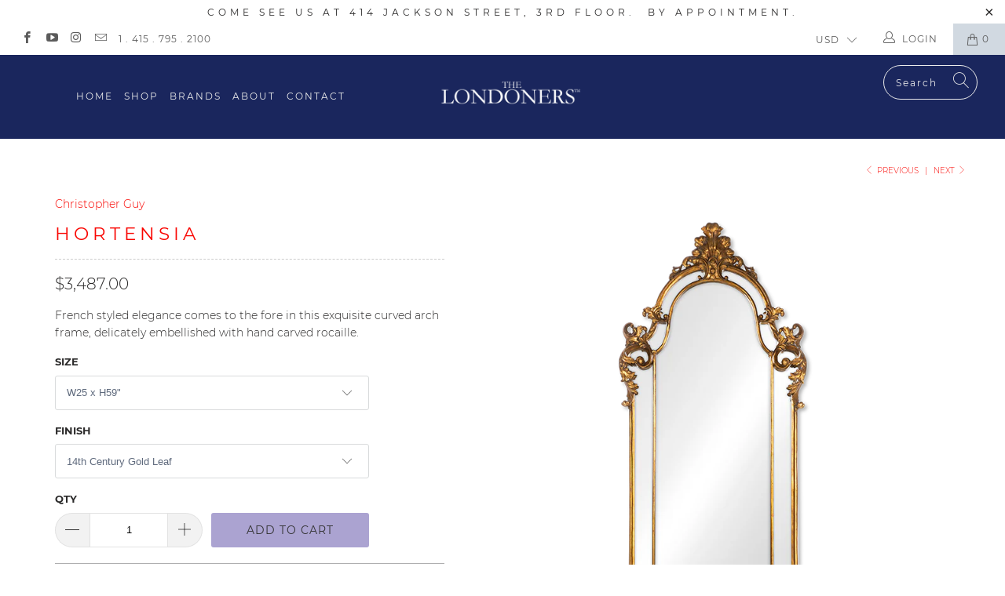

--- FILE ---
content_type: text/html; charset=utf-8
request_url: https://www.thelondoners.com/collections/christopher-guy-luxury-furnishings/products/hortensia
body_size: 24714
content:


 <!DOCTYPE html>
<html lang="en"> <head> <meta charset="utf-8"> <meta http-equiv="cleartype" content="on"> <meta name="robots" content="index,follow"> <!-- Mobile Specific Metas --> <meta name="HandheldFriendly" content="True"> <meta name="MobileOptimized" content="320"> <meta name="viewport" content="width=device-width,initial-scale=1"> <meta name="theme-color" content="#ffffff"> <title>
      Hortensia - The Londoners</title> <link rel="preconnect dns-prefetch" href="https://fonts.shopifycdn.com" /> <link rel="preconnect dns-prefetch" href="https://cdn.shopify.com" /> <link rel="preconnect dns-prefetch" href="https://v.shopify.com" /> <link rel="preconnect dns-prefetch" href="https://cdn.shopifycloud.com" /> <link rel="preconnect dns-prefetch" href="https://productreviews.shopifycdn.com" /> <link rel="stylesheet" href="https://cdnjs.cloudflare.com/ajax/libs/fancybox/3.5.6/jquery.fancybox.css"> <!-- Stylesheets for Turbo "5.0.2" --> <link href="//www.thelondoners.com/cdn/shop/t/5/assets/styles.scss.css?v=156379890477645663571674772135" rel="stylesheet" type="text/css" media="all" /> <link href="//www.thelondoners.com/cdn/shop/t/5/assets/custom.css?v=54310659225890617381576501002" rel="stylesheet" type="text/css" media="all" /> <script>
      window.lazySizesConfig = window.lazySizesConfig || {};

      lazySizesConfig.expand = 300;
      lazySizesConfig.loadHidden = false;

      /*! lazysizes - v4.1.4 */
      !function(a,b){var c=b(a,a.document);a.lazySizes=c,"object"==typeof module&&module.exports&&(module.exports=c)}(window,function(a,b){"use strict";if(b.getElementsByClassName){var c,d,e=b.documentElement,f=a.Date,g=a.HTMLPictureElement,h="addEventListener",i="getAttribute",j=a[h],k=a.setTimeout,l=a.requestAnimationFrame||k,m=a.requestIdleCallback,n=/^picture$/i,o=["load","error","lazyincluded","_lazyloaded"],p={},q=Array.prototype.forEach,r=function(a,b){return p[b]||(p[b]=new RegExp("(\\s|^)"+b+"(\\s|$)")),p[b].test(a[i]("class")||"")&&p[b]},s=function(a,b){r(a,b)||a.setAttribute("class",(a[i]("class")||"").trim()+" "+b)},t=function(a,b){var c;(c=r(a,b))&&a.setAttribute("class",(a[i]("class")||"").replace(c," "))},u=function(a,b,c){var d=c?h:"removeEventListener";c&&u(a,b),o.forEach(function(c){a[d](c,b)})},v=function(a,d,e,f,g){var h=b.createEvent("Event");return e||(e={}),e.instance=c,h.initEvent(d,!f,!g),h.detail=e,a.dispatchEvent(h),h},w=function(b,c){var e;!g&&(e=a.picturefill||d.pf)?(c&&c.src&&!b[i]("srcset")&&b.setAttribute("srcset",c.src),e({reevaluate:!0,elements:[b]})):c&&c.src&&(b.src=c.src)},x=function(a,b){return(getComputedStyle(a,null)||{})[b]},y=function(a,b,c){for(c=c||a.offsetWidth;c<d.minSize&&b&&!a._lazysizesWidth;)c=b.offsetWidth,b=b.parentNode;return c},z=function(){var a,c,d=[],e=[],f=d,g=function(){var b=f;for(f=d.length?e:d,a=!0,c=!1;b.length;)b.shift()();a=!1},h=function(d,e){a&&!e?d.apply(this,arguments):(f.push(d),c||(c=!0,(b.hidden?k:l)(g)))};return h._lsFlush=g,h}(),A=function(a,b){return b?function(){z(a)}:function(){var b=this,c=arguments;z(function(){a.apply(b,c)})}},B=function(a){var b,c=0,e=d.throttleDelay,g=d.ricTimeout,h=function(){b=!1,c=f.now(),a()},i=m&&g>49?function(){m(h,{timeout:g}),g!==d.ricTimeout&&(g=d.ricTimeout)}:A(function(){k(h)},!0);return function(a){var d;(a=a===!0)&&(g=33),b||(b=!0,d=e-(f.now()-c),0>d&&(d=0),a||9>d?i():k(i,d))}},C=function(a){var b,c,d=99,e=function(){b=null,a()},g=function(){var a=f.now()-c;d>a?k(g,d-a):(m||e)(e)};return function(){c=f.now(),b||(b=k(g,d))}};!function(){var b,c={lazyClass:"lazyload",loadedClass:"lazyloaded",loadingClass:"lazyloading",preloadClass:"lazypreload",errorClass:"lazyerror",autosizesClass:"lazyautosizes",srcAttr:"data-src",srcsetAttr:"data-srcset",sizesAttr:"data-sizes",minSize:40,customMedia:{},init:!0,expFactor:1.5,hFac:.8,loadMode:2,loadHidden:!0,ricTimeout:0,throttleDelay:125};d=a.lazySizesConfig||a.lazysizesConfig||{};for(b in c)b in d||(d[b]=c[b]);a.lazySizesConfig=d,k(function(){d.init&&F()})}();var D=function(){var g,l,m,o,p,y,D,F,G,H,I,J,K,L,M=/^img$/i,N=/^iframe$/i,O="onscroll"in a&&!/(gle|ing)bot/.test(navigator.userAgent),P=0,Q=0,R=0,S=-1,T=function(a){R--,a&&a.target&&u(a.target,T),(!a||0>R||!a.target)&&(R=0)},U=function(a,c){var d,f=a,g="hidden"==x(b.body,"visibility")||"hidden"!=x(a.parentNode,"visibility")&&"hidden"!=x(a,"visibility");for(F-=c,I+=c,G-=c,H+=c;g&&(f=f.offsetParent)&&f!=b.body&&f!=e;)g=(x(f,"opacity")||1)>0,g&&"visible"!=x(f,"overflow")&&(d=f.getBoundingClientRect(),g=H>d.left&&G<d.right&&I>d.top-1&&F<d.bottom+1);return g},V=function(){var a,f,h,j,k,m,n,p,q,r=c.elements;if((o=d.loadMode)&&8>R&&(a=r.length)){f=0,S++,null==K&&("expand"in d||(d.expand=e.clientHeight>500&&e.clientWidth>500?500:370),J=d.expand,K=J*d.expFactor),K>Q&&1>R&&S>2&&o>2&&!b.hidden?(Q=K,S=0):Q=o>1&&S>1&&6>R?J:P;for(;a>f;f++)if(r[f]&&!r[f]._lazyRace)if(O)if((p=r[f][i]("data-expand"))&&(m=1*p)||(m=Q),q!==m&&(y=innerWidth+m*L,D=innerHeight+m,n=-1*m,q=m),h=r[f].getBoundingClientRect(),(I=h.bottom)>=n&&(F=h.top)<=D&&(H=h.right)>=n*L&&(G=h.left)<=y&&(I||H||G||F)&&(d.loadHidden||"hidden"!=x(r[f],"visibility"))&&(l&&3>R&&!p&&(3>o||4>S)||U(r[f],m))){if(ba(r[f]),k=!0,R>9)break}else!k&&l&&!j&&4>R&&4>S&&o>2&&(g[0]||d.preloadAfterLoad)&&(g[0]||!p&&(I||H||G||F||"auto"!=r[f][i](d.sizesAttr)))&&(j=g[0]||r[f]);else ba(r[f]);j&&!k&&ba(j)}},W=B(V),X=function(a){s(a.target,d.loadedClass),t(a.target,d.loadingClass),u(a.target,Z),v(a.target,"lazyloaded")},Y=A(X),Z=function(a){Y({target:a.target})},$=function(a,b){try{a.contentWindow.location.replace(b)}catch(c){a.src=b}},_=function(a){var b,c=a[i](d.srcsetAttr);(b=d.customMedia[a[i]("data-media")||a[i]("media")])&&a.setAttribute("media",b),c&&a.setAttribute("srcset",c)},aa=A(function(a,b,c,e,f){var g,h,j,l,o,p;(o=v(a,"lazybeforeunveil",b)).defaultPrevented||(e&&(c?s(a,d.autosizesClass):a.setAttribute("sizes",e)),h=a[i](d.srcsetAttr),g=a[i](d.srcAttr),f&&(j=a.parentNode,l=j&&n.test(j.nodeName||"")),p=b.firesLoad||"src"in a&&(h||g||l),o={target:a},p&&(u(a,T,!0),clearTimeout(m),m=k(T,2500),s(a,d.loadingClass),u(a,Z,!0)),l&&q.call(j.getElementsByTagName("source"),_),h?a.setAttribute("srcset",h):g&&!l&&(N.test(a.nodeName)?$(a,g):a.src=g),f&&(h||l)&&w(a,{src:g})),a._lazyRace&&delete a._lazyRace,t(a,d.lazyClass),z(function(){(!p||a.complete&&a.naturalWidth>1)&&(p?T(o):R--,X(o))},!0)}),ba=function(a){var b,c=M.test(a.nodeName),e=c&&(a[i](d.sizesAttr)||a[i]("sizes")),f="auto"==e;(!f&&l||!c||!a[i]("src")&&!a.srcset||a.complete||r(a,d.errorClass)||!r(a,d.lazyClass))&&(b=v(a,"lazyunveilread").detail,f&&E.updateElem(a,!0,a.offsetWidth),a._lazyRace=!0,R++,aa(a,b,f,e,c))},ca=function(){if(!l){if(f.now()-p<999)return void k(ca,999);var a=C(function(){d.loadMode=3,W()});l=!0,d.loadMode=3,W(),j("scroll",function(){3==d.loadMode&&(d.loadMode=2),a()},!0)}};return{_:function(){p=f.now(),c.elements=b.getElementsByClassName(d.lazyClass),g=b.getElementsByClassName(d.lazyClass+" "+d.preloadClass),L=d.hFac,j("scroll",W,!0),j("resize",W,!0),a.MutationObserver?new MutationObserver(W).observe(e,{childList:!0,subtree:!0,attributes:!0}):(e[h]("DOMNodeInserted",W,!0),e[h]("DOMAttrModified",W,!0),setInterval(W,999)),j("hashchange",W,!0),["focus","mouseover","click","load","transitionend","animationend","webkitAnimationEnd"].forEach(function(a){b[h](a,W,!0)}),/d$|^c/.test(b.readyState)?ca():(j("load",ca),b[h]("DOMContentLoaded",W),k(ca,2e4)),c.elements.length?(V(),z._lsFlush()):W()},checkElems:W,unveil:ba}}(),E=function(){var a,c=A(function(a,b,c,d){var e,f,g;if(a._lazysizesWidth=d,d+="px",a.setAttribute("sizes",d),n.test(b.nodeName||""))for(e=b.getElementsByTagName("source"),f=0,g=e.length;g>f;f++)e[f].setAttribute("sizes",d);c.detail.dataAttr||w(a,c.detail)}),e=function(a,b,d){var e,f=a.parentNode;f&&(d=y(a,f,d),e=v(a,"lazybeforesizes",{width:d,dataAttr:!!b}),e.defaultPrevented||(d=e.detail.width,d&&d!==a._lazysizesWidth&&c(a,f,e,d)))},f=function(){var b,c=a.length;if(c)for(b=0;c>b;b++)e(a[b])},g=C(f);return{_:function(){a=b.getElementsByClassName(d.autosizesClass),j("resize",g)},checkElems:g,updateElem:e}}(),F=function(){F.i||(F.i=!0,E._(),D._())};return c={cfg:d,autoSizer:E,loader:D,init:F,uP:w,aC:s,rC:t,hC:r,fire:v,gW:y,rAF:z}}});

      /*! lazysizes - v4.1.4 */
      !function(a,b){var c=function(){b(a.lazySizes),a.removeEventListener("lazyunveilread",c,!0)};b=b.bind(null,a,a.document),"object"==typeof module&&module.exports?b(require("lazysizes")):a.lazySizes?c():a.addEventListener("lazyunveilread",c,!0)}(window,function(a,b,c){"use strict";function d(){this.ratioElems=b.getElementsByClassName("lazyaspectratio"),this._setupEvents(),this.processImages()}if(a.addEventListener){var e,f,g,h=Array.prototype.forEach,i=/^picture$/i,j="data-aspectratio",k="img["+j+"]",l=function(b){return a.matchMedia?(l=function(a){return!a||(matchMedia(a)||{}).matches})(b):a.Modernizr&&Modernizr.mq?!b||Modernizr.mq(b):!b},m=c.aC,n=c.rC,o=c.cfg;d.prototype={_setupEvents:function(){var a=this,c=function(b){b.naturalWidth<36?a.addAspectRatio(b,!0):a.removeAspectRatio(b,!0)},d=function(){a.processImages()};b.addEventListener("load",function(a){a.target.getAttribute&&a.target.getAttribute(j)&&c(a.target)},!0),addEventListener("resize",function(){var b,d=function(){h.call(a.ratioElems,c)};return function(){clearTimeout(b),b=setTimeout(d,99)}}()),b.addEventListener("DOMContentLoaded",d),addEventListener("load",d)},processImages:function(a){var c,d;a||(a=b),c="length"in a&&!a.nodeName?a:a.querySelectorAll(k);for(d=0;d<c.length;d++)c[d].naturalWidth>36?this.removeAspectRatio(c[d]):this.addAspectRatio(c[d])},getSelectedRatio:function(a){var b,c,d,e,f,g=a.parentNode;if(g&&i.test(g.nodeName||""))for(d=g.getElementsByTagName("source"),b=0,c=d.length;c>b;b++)if(e=d[b].getAttribute("data-media")||d[b].getAttribute("media"),o.customMedia[e]&&(e=o.customMedia[e]),l(e)){f=d[b].getAttribute(j);break}return f||a.getAttribute(j)||""},parseRatio:function(){var a=/^\s*([+\d\.]+)(\s*[\/x]\s*([+\d\.]+))?\s*$/,b={};return function(c){var d;return!b[c]&&(d=c.match(a))&&(d[3]?b[c]=d[1]/d[3]:b[c]=1*d[1]),b[c]}}(),addAspectRatio:function(b,c){var d,e=b.offsetWidth,f=b.offsetHeight;return c||m(b,"lazyaspectratio"),36>e&&0>=f?void((e||f&&a.console)&&console.log("Define width or height of image, so we can calculate the other dimension")):(d=this.getSelectedRatio(b),d=this.parseRatio(d),void(d&&(e?b.style.height=e/d+"px":b.style.width=f*d+"px")))},removeAspectRatio:function(a){n(a,"lazyaspectratio"),a.style.height="",a.style.width="",a.removeAttribute(j)}},f=function(){g=a.jQuery||a.Zepto||a.shoestring||a.$,g&&g.fn&&!g.fn.imageRatio&&g.fn.filter&&g.fn.add&&g.fn.find?g.fn.imageRatio=function(){return e.processImages(this.find(k).add(this.filter(k))),this}:g=!1},f(),setTimeout(f),e=new d,a.imageRatio=e,"object"==typeof module&&module.exports?module.exports=e:"function"==typeof define&&define.amd&&define(e)}});

        /*! lazysizes - v4.1.5 */
        !function(a,b){var c=function(){b(a.lazySizes),a.removeEventListener("lazyunveilread",c,!0)};b=b.bind(null,a,a.document),"object"==typeof module&&module.exports?b(require("lazysizes")):a.lazySizes?c():a.addEventListener("lazyunveilread",c,!0)}(window,function(a,b,c){"use strict";if(a.addEventListener){var d=/\s+/g,e=/\s*\|\s+|\s+\|\s*/g,f=/^(.+?)(?:\s+\[\s*(.+?)\s*\])(?:\s+\[\s*(.+?)\s*\])?$/,g=/^\s*\(*\s*type\s*:\s*(.+?)\s*\)*\s*$/,h=/\(|\)|'/,i={contain:1,cover:1},j=function(a){var b=c.gW(a,a.parentNode);return(!a._lazysizesWidth||b>a._lazysizesWidth)&&(a._lazysizesWidth=b),a._lazysizesWidth},k=function(a){var b;return b=(getComputedStyle(a)||{getPropertyValue:function(){}}).getPropertyValue("background-size"),!i[b]&&i[a.style.backgroundSize]&&(b=a.style.backgroundSize),b},l=function(a,b){if(b){var c=b.match(g);c&&c[1]?a.setAttribute("type",c[1]):a.setAttribute("media",lazySizesConfig.customMedia[b]||b)}},m=function(a,c,g){var h=b.createElement("picture"),i=c.getAttribute(lazySizesConfig.sizesAttr),j=c.getAttribute("data-ratio"),k=c.getAttribute("data-optimumx");c._lazybgset&&c._lazybgset.parentNode==c&&c.removeChild(c._lazybgset),Object.defineProperty(g,"_lazybgset",{value:c,writable:!0}),Object.defineProperty(c,"_lazybgset",{value:h,writable:!0}),a=a.replace(d," ").split(e),h.style.display="none",g.className=lazySizesConfig.lazyClass,1!=a.length||i||(i="auto"),a.forEach(function(a){var c,d=b.createElement("source");i&&"auto"!=i&&d.setAttribute("sizes",i),(c=a.match(f))?(d.setAttribute(lazySizesConfig.srcsetAttr,c[1]),l(d,c[2]),l(d,c[3])):d.setAttribute(lazySizesConfig.srcsetAttr,a),h.appendChild(d)}),i&&(g.setAttribute(lazySizesConfig.sizesAttr,i),c.removeAttribute(lazySizesConfig.sizesAttr),c.removeAttribute("sizes")),k&&g.setAttribute("data-optimumx",k),j&&g.setAttribute("data-ratio",j),h.appendChild(g),c.appendChild(h)},n=function(a){if(a.target._lazybgset){var b=a.target,d=b._lazybgset,e=b.currentSrc||b.src;if(e){var f=c.fire(d,"bgsetproxy",{src:e,useSrc:h.test(e)?JSON.stringify(e):e});f.defaultPrevented||(d.style.backgroundImage="url("+f.detail.useSrc+")")}b._lazybgsetLoading&&(c.fire(d,"_lazyloaded",{},!1,!0),delete b._lazybgsetLoading)}};addEventListener("lazybeforeunveil",function(a){var d,e,f;!a.defaultPrevented&&(d=a.target.getAttribute("data-bgset"))&&(f=a.target,e=b.createElement("img"),e.alt="",e._lazybgsetLoading=!0,a.detail.firesLoad=!0,m(d,f,e),setTimeout(function(){c.loader.unveil(e),c.rAF(function(){c.fire(e,"_lazyloaded",{},!0,!0),e.complete&&n({target:e})})}))}),b.addEventListener("load",n,!0),a.addEventListener("lazybeforesizes",function(a){if(a.detail.instance==c&&a.target._lazybgset&&a.detail.dataAttr){var b=a.target._lazybgset,d=k(b);i[d]&&(a.target._lazysizesParentFit=d,c.rAF(function(){a.target.setAttribute("data-parent-fit",d),a.target._lazysizesParentFit&&delete a.target._lazysizesParentFit}))}},!0),b.documentElement.addEventListener("lazybeforesizes",function(a){!a.defaultPrevented&&a.target._lazybgset&&a.detail.instance==c&&(a.detail.width=j(a.target._lazybgset))})}});</script> <script>
      
Shopify = window.Shopify || {};Shopify.theme_settings = {};Shopify.theme_settings.display_tos_checkbox = true;Shopify.theme_settings.go_to_checkout = true;Shopify.theme_settings.cart_action = "ajax";Shopify.theme_settings.collection_swatches = false;Shopify.theme_settings.collection_secondary_image = false;Shopify.theme_settings.show_multiple_currencies = true;Shopify.theme_settings.display_inventory_left = false;Shopify.theme_settings.inventory_threshold = 10;Shopify.theme_settings.limit_quantity = true;Shopify.theme_settings.menu_position = null;Shopify.theme_settings.newsletter_popup = true;Shopify.theme_settings.newsletter_popup_days = "2";Shopify.theme_settings.newsletter_popup_mobile = true;Shopify.theme_settings.newsletter_popup_seconds = 94;Shopify.theme_settings.pagination_type = "infinite_scroll";Shopify.theme_settings.search_pagination_type = "infinite_scroll";Shopify.theme_settings.enable_shopify_review_comments = true;Shopify.theme_settings.enable_shopify_collection_badges = false;Shopify.theme_settings.quick_shop_thumbnail_position = "bottom-thumbnails";Shopify.theme_settings.product_form_style = "dropdown";Shopify.theme_settings.sale_banner_enabled = true;Shopify.theme_settings.display_savings = false;Shopify.theme_settings.display_sold_out_price = false;Shopify.theme_settings.sold_out_text = "Sold out";Shopify.theme_settings.free_text = "";Shopify.theme_settings.search_option = "products";Shopify.theme_settings.search_items_to_display = 5;Shopify.theme_settings.enable_autocomplete = true;Shopify.theme_settings.page_dots_enabled = true;Shopify.theme_settings.slideshow_arrow_size = "light";Shopify.theme_settings.quick_shop_enabled = true;Shopify.translation =Shopify.translation || {};Shopify.translation.agree_to_terms_warning = "You must agree with the terms and conditions to checkout.";Shopify.translation.one_item_left = "item left";Shopify.translation.items_left_text = "items left";Shopify.translation.cart_savings_text = "Total Savings";Shopify.translation.cart_discount_text = "Discount";Shopify.translation.cart_subtotal_text = "Subtotal";Shopify.translation.cart_remove_text = "Remove";Shopify.translation.newsletter_success_text = "Thank you for joining our mailing list!";Shopify.translation.notify_email = "Enter your email address...";Shopify.translation.notify_email_value = "Translation missing: en.contact.fields.email";Shopify.translation.notify_email_send = "Send";Shopify.translation.notify_message_first = "Please notify me when ";Shopify.translation.notify_message_last = " becomes available - ";Shopify.translation.notify_success_text = "Thanks! We will notify you when this product becomes available!";Shopify.translation.add_to_cart = "Add to Cart";Shopify.translation.coming_soon_text = "Coming Soon";Shopify.translation.sold_out_text = "Sold Out";Shopify.translation.sale_text = "Sale";Shopify.translation.savings_text = "You Save";Shopify.translation.free_price_text = "Translation missing: en.settings.free_price_text";Shopify.translation.from_text = "from";Shopify.translation.new_text = "New";Shopify.translation.pre_order_text = "Pre-Order";Shopify.translation.unavailable_text = "Unavailable";Shopify.translation.all_results = "View all results";</script> <meta name="description" content="French styled elegance comes to the fore in this exquisite curved arch frame, delicately embellished with hand carved rocaille." /> <link rel="shortcut icon" type="image/x-icon" href="//www.thelondoners.com/cdn/shop/files/Favicon-01_180x180.jpg?v=1613782760"> <link rel="apple-touch-icon" href="//www.thelondoners.com/cdn/shop/files/Favicon-01_180x180.jpg?v=1613782760"/> <link rel="apple-touch-icon" sizes="57x57" href="//www.thelondoners.com/cdn/shop/files/Favicon-01_57x57.jpg?v=1613782760"/> <link rel="apple-touch-icon" sizes="60x60" href="//www.thelondoners.com/cdn/shop/files/Favicon-01_60x60.jpg?v=1613782760"/> <link rel="apple-touch-icon" sizes="72x72" href="//www.thelondoners.com/cdn/shop/files/Favicon-01_72x72.jpg?v=1613782760"/> <link rel="apple-touch-icon" sizes="76x76" href="//www.thelondoners.com/cdn/shop/files/Favicon-01_76x76.jpg?v=1613782760"/> <link rel="apple-touch-icon" sizes="114x114" href="//www.thelondoners.com/cdn/shop/files/Favicon-01_114x114.jpg?v=1613782760"/> <link rel="apple-touch-icon" sizes="180x180" href="//www.thelondoners.com/cdn/shop/files/Favicon-01_180x180.jpg?v=1613782760"/> <link rel="apple-touch-icon" sizes="228x228" href="//www.thelondoners.com/cdn/shop/files/Favicon-01_228x228.jpg?v=1613782760"/> <link rel="canonical" href="https://www.thelondoners.com/products/hortensia" /> <script>window.performance && window.performance.mark && window.performance.mark('shopify.content_for_header.start');</script><meta id="shopify-digital-wallet" name="shopify-digital-wallet" content="/24631214155/digital_wallets/dialog">
<meta name="shopify-checkout-api-token" content="6daf899cf953a125c8df99f69160e589">
<link rel="alternate" type="application/json+oembed" href="https://www.thelondoners.com/products/hortensia.oembed">
<script async="async" src="/checkouts/internal/preloads.js?locale=en-US"></script>
<link rel="preconnect" href="https://shop.app" crossorigin="anonymous">
<script async="async" src="https://shop.app/checkouts/internal/preloads.js?locale=en-US&shop_id=24631214155" crossorigin="anonymous"></script>
<script id="apple-pay-shop-capabilities" type="application/json">{"shopId":24631214155,"countryCode":"US","currencyCode":"USD","merchantCapabilities":["supports3DS"],"merchantId":"gid:\/\/shopify\/Shop\/24631214155","merchantName":"The Londoners","requiredBillingContactFields":["postalAddress","email"],"requiredShippingContactFields":["postalAddress","email"],"shippingType":"shipping","supportedNetworks":["visa","masterCard","amex","discover","elo","jcb"],"total":{"type":"pending","label":"The Londoners","amount":"1.00"},"shopifyPaymentsEnabled":true,"supportsSubscriptions":true}</script>
<script id="shopify-features" type="application/json">{"accessToken":"6daf899cf953a125c8df99f69160e589","betas":["rich-media-storefront-analytics"],"domain":"www.thelondoners.com","predictiveSearch":true,"shopId":24631214155,"locale":"en"}</script>
<script>var Shopify = Shopify || {};
Shopify.shop = "londoners-2.myshopify.com";
Shopify.locale = "en";
Shopify.currency = {"active":"USD","rate":"1.0"};
Shopify.country = "US";
Shopify.theme = {"name":"Londoners (May-18-2019) (Dec-13-2019)","id":80156721227,"schema_name":"Turbo","schema_version":"5.0.2","theme_store_id":null,"role":"main"};
Shopify.theme.handle = "null";
Shopify.theme.style = {"id":null,"handle":null};
Shopify.cdnHost = "www.thelondoners.com/cdn";
Shopify.routes = Shopify.routes || {};
Shopify.routes.root = "/";</script>
<script type="module">!function(o){(o.Shopify=o.Shopify||{}).modules=!0}(window);</script>
<script>!function(o){function n(){var o=[];function n(){o.push(Array.prototype.slice.apply(arguments))}return n.q=o,n}var t=o.Shopify=o.Shopify||{};t.loadFeatures=n(),t.autoloadFeatures=n()}(window);</script>
<script>
  window.ShopifyPay = window.ShopifyPay || {};
  window.ShopifyPay.apiHost = "shop.app\/pay";
  window.ShopifyPay.redirectState = null;
</script>
<script id="shop-js-analytics" type="application/json">{"pageType":"product"}</script>
<script defer="defer" async type="module" src="//www.thelondoners.com/cdn/shopifycloud/shop-js/modules/v2/client.init-shop-cart-sync_C5BV16lS.en.esm.js"></script>
<script defer="defer" async type="module" src="//www.thelondoners.com/cdn/shopifycloud/shop-js/modules/v2/chunk.common_CygWptCX.esm.js"></script>
<script type="module">
  await import("//www.thelondoners.com/cdn/shopifycloud/shop-js/modules/v2/client.init-shop-cart-sync_C5BV16lS.en.esm.js");
await import("//www.thelondoners.com/cdn/shopifycloud/shop-js/modules/v2/chunk.common_CygWptCX.esm.js");

  window.Shopify.SignInWithShop?.initShopCartSync?.({"fedCMEnabled":true,"windoidEnabled":true});

</script>
<script>
  window.Shopify = window.Shopify || {};
  if (!window.Shopify.featureAssets) window.Shopify.featureAssets = {};
  window.Shopify.featureAssets['shop-js'] = {"shop-cart-sync":["modules/v2/client.shop-cart-sync_ZFArdW7E.en.esm.js","modules/v2/chunk.common_CygWptCX.esm.js"],"init-fed-cm":["modules/v2/client.init-fed-cm_CmiC4vf6.en.esm.js","modules/v2/chunk.common_CygWptCX.esm.js"],"shop-button":["modules/v2/client.shop-button_tlx5R9nI.en.esm.js","modules/v2/chunk.common_CygWptCX.esm.js"],"shop-cash-offers":["modules/v2/client.shop-cash-offers_DOA2yAJr.en.esm.js","modules/v2/chunk.common_CygWptCX.esm.js","modules/v2/chunk.modal_D71HUcav.esm.js"],"init-windoid":["modules/v2/client.init-windoid_sURxWdc1.en.esm.js","modules/v2/chunk.common_CygWptCX.esm.js"],"shop-toast-manager":["modules/v2/client.shop-toast-manager_ClPi3nE9.en.esm.js","modules/v2/chunk.common_CygWptCX.esm.js"],"init-shop-email-lookup-coordinator":["modules/v2/client.init-shop-email-lookup-coordinator_B8hsDcYM.en.esm.js","modules/v2/chunk.common_CygWptCX.esm.js"],"init-shop-cart-sync":["modules/v2/client.init-shop-cart-sync_C5BV16lS.en.esm.js","modules/v2/chunk.common_CygWptCX.esm.js"],"avatar":["modules/v2/client.avatar_BTnouDA3.en.esm.js"],"pay-button":["modules/v2/client.pay-button_FdsNuTd3.en.esm.js","modules/v2/chunk.common_CygWptCX.esm.js"],"init-customer-accounts":["modules/v2/client.init-customer-accounts_DxDtT_ad.en.esm.js","modules/v2/client.shop-login-button_C5VAVYt1.en.esm.js","modules/v2/chunk.common_CygWptCX.esm.js","modules/v2/chunk.modal_D71HUcav.esm.js"],"init-shop-for-new-customer-accounts":["modules/v2/client.init-shop-for-new-customer-accounts_ChsxoAhi.en.esm.js","modules/v2/client.shop-login-button_C5VAVYt1.en.esm.js","modules/v2/chunk.common_CygWptCX.esm.js","modules/v2/chunk.modal_D71HUcav.esm.js"],"shop-login-button":["modules/v2/client.shop-login-button_C5VAVYt1.en.esm.js","modules/v2/chunk.common_CygWptCX.esm.js","modules/v2/chunk.modal_D71HUcav.esm.js"],"init-customer-accounts-sign-up":["modules/v2/client.init-customer-accounts-sign-up_CPSyQ0Tj.en.esm.js","modules/v2/client.shop-login-button_C5VAVYt1.en.esm.js","modules/v2/chunk.common_CygWptCX.esm.js","modules/v2/chunk.modal_D71HUcav.esm.js"],"shop-follow-button":["modules/v2/client.shop-follow-button_Cva4Ekp9.en.esm.js","modules/v2/chunk.common_CygWptCX.esm.js","modules/v2/chunk.modal_D71HUcav.esm.js"],"checkout-modal":["modules/v2/client.checkout-modal_BPM8l0SH.en.esm.js","modules/v2/chunk.common_CygWptCX.esm.js","modules/v2/chunk.modal_D71HUcav.esm.js"],"lead-capture":["modules/v2/client.lead-capture_Bi8yE_yS.en.esm.js","modules/v2/chunk.common_CygWptCX.esm.js","modules/v2/chunk.modal_D71HUcav.esm.js"],"shop-login":["modules/v2/client.shop-login_D6lNrXab.en.esm.js","modules/v2/chunk.common_CygWptCX.esm.js","modules/v2/chunk.modal_D71HUcav.esm.js"],"payment-terms":["modules/v2/client.payment-terms_CZxnsJam.en.esm.js","modules/v2/chunk.common_CygWptCX.esm.js","modules/v2/chunk.modal_D71HUcav.esm.js"]};
</script>
<script>(function() {
  var isLoaded = false;
  function asyncLoad() {
    if (isLoaded) return;
    isLoaded = true;
    var urls = ["https:\/\/cdn.nfcube.com\/instafeed-183268151a62084cbd36eb6dc3404838.js?shop=londoners-2.myshopify.com"];
    for (var i = 0; i <urls.length; i++) {
      var s = document.createElement('script');
      s.type = 'text/javascript';
      s.async = true;
      s.src = urls[i];
      var x = document.getElementsByTagName('script')[0];
      x.parentNode.insertBefore(s, x);
    }
  };
  if(window.attachEvent) {
    window.attachEvent('onload', asyncLoad);
  } else {
    window.addEventListener('load', asyncLoad, false);
  }
})();</script>
<script id="__st">var __st={"a":24631214155,"offset":-28800,"reqid":"2a46f3bd-f0b6-41b2-9e4f-eb4a8f5e87f0-1768659752","pageurl":"www.thelondoners.com\/collections\/christopher-guy-luxury-furnishings\/products\/hortensia","u":"b6df822f851c","p":"product","rtyp":"product","rid":4409238978635};</script>
<script>window.ShopifyPaypalV4VisibilityTracking = true;</script>
<script id="captcha-bootstrap">!function(){'use strict';const t='contact',e='account',n='new_comment',o=[[t,t],['blogs',n],['comments',n],[t,'customer']],c=[[e,'customer_login'],[e,'guest_login'],[e,'recover_customer_password'],[e,'create_customer']],r=t=>t.map((([t,e])=>`form[action*='/${t}']:not([data-nocaptcha='true']) input[name='form_type'][value='${e}']`)).join(','),a=t=>()=>t?[...document.querySelectorAll(t)].map((t=>t.form)):[];function s(){const t=[...o],e=r(t);return a(e)}const i='password',u='form_key',d=['recaptcha-v3-token','g-recaptcha-response','h-captcha-response',i],f=()=>{try{return window.sessionStorage}catch{return}},m='__shopify_v',_=t=>t.elements[u];function p(t,e,n=!1){try{const o=window.sessionStorage,c=JSON.parse(o.getItem(e)),{data:r}=function(t){const{data:e,action:n}=t;return t[m]||n?{data:e,action:n}:{data:t,action:n}}(c);for(const[e,n]of Object.entries(r))t.elements[e]&&(t.elements[e].value=n);n&&o.removeItem(e)}catch(o){console.error('form repopulation failed',{error:o})}}const l='form_type',E='cptcha';function T(t){t.dataset[E]=!0}const w=window,h=w.document,L='Shopify',v='ce_forms',y='captcha';let A=!1;((t,e)=>{const n=(g='f06e6c50-85a8-45c8-87d0-21a2b65856fe',I='https://cdn.shopify.com/shopifycloud/storefront-forms-hcaptcha/ce_storefront_forms_captcha_hcaptcha.v1.5.2.iife.js',D={infoText:'Protected by hCaptcha',privacyText:'Privacy',termsText:'Terms'},(t,e,n)=>{const o=w[L][v],c=o.bindForm;if(c)return c(t,g,e,D).then(n);var r;o.q.push([[t,g,e,D],n]),r=I,A||(h.body.append(Object.assign(h.createElement('script'),{id:'captcha-provider',async:!0,src:r})),A=!0)});var g,I,D;w[L]=w[L]||{},w[L][v]=w[L][v]||{},w[L][v].q=[],w[L][y]=w[L][y]||{},w[L][y].protect=function(t,e){n(t,void 0,e),T(t)},Object.freeze(w[L][y]),function(t,e,n,w,h,L){const[v,y,A,g]=function(t,e,n){const i=e?o:[],u=t?c:[],d=[...i,...u],f=r(d),m=r(i),_=r(d.filter((([t,e])=>n.includes(e))));return[a(f),a(m),a(_),s()]}(w,h,L),I=t=>{const e=t.target;return e instanceof HTMLFormElement?e:e&&e.form},D=t=>v().includes(t);t.addEventListener('submit',(t=>{const e=I(t);if(!e)return;const n=D(e)&&!e.dataset.hcaptchaBound&&!e.dataset.recaptchaBound,o=_(e),c=g().includes(e)&&(!o||!o.value);(n||c)&&t.preventDefault(),c&&!n&&(function(t){try{if(!f())return;!function(t){const e=f();if(!e)return;const n=_(t);if(!n)return;const o=n.value;o&&e.removeItem(o)}(t);const e=Array.from(Array(32),(()=>Math.random().toString(36)[2])).join('');!function(t,e){_(t)||t.append(Object.assign(document.createElement('input'),{type:'hidden',name:u})),t.elements[u].value=e}(t,e),function(t,e){const n=f();if(!n)return;const o=[...t.querySelectorAll(`input[type='${i}']`)].map((({name:t})=>t)),c=[...d,...o],r={};for(const[a,s]of new FormData(t).entries())c.includes(a)||(r[a]=s);n.setItem(e,JSON.stringify({[m]:1,action:t.action,data:r}))}(t,e)}catch(e){console.error('failed to persist form',e)}}(e),e.submit())}));const S=(t,e)=>{t&&!t.dataset[E]&&(n(t,e.some((e=>e===t))),T(t))};for(const o of['focusin','change'])t.addEventListener(o,(t=>{const e=I(t);D(e)&&S(e,y())}));const B=e.get('form_key'),M=e.get(l),P=B&&M;t.addEventListener('DOMContentLoaded',(()=>{const t=y();if(P)for(const e of t)e.elements[l].value===M&&p(e,B);[...new Set([...A(),...v().filter((t=>'true'===t.dataset.shopifyCaptcha))])].forEach((e=>S(e,t)))}))}(h,new URLSearchParams(w.location.search),n,t,e,['guest_login'])})(!0,!0)}();</script>
<script integrity="sha256-4kQ18oKyAcykRKYeNunJcIwy7WH5gtpwJnB7kiuLZ1E=" data-source-attribution="shopify.loadfeatures" defer="defer" src="//www.thelondoners.com/cdn/shopifycloud/storefront/assets/storefront/load_feature-a0a9edcb.js" crossorigin="anonymous"></script>
<script crossorigin="anonymous" defer="defer" src="//www.thelondoners.com/cdn/shopifycloud/storefront/assets/shopify_pay/storefront-65b4c6d7.js?v=20250812"></script>
<script data-source-attribution="shopify.dynamic_checkout.dynamic.init">var Shopify=Shopify||{};Shopify.PaymentButton=Shopify.PaymentButton||{isStorefrontPortableWallets:!0,init:function(){window.Shopify.PaymentButton.init=function(){};var t=document.createElement("script");t.src="https://www.thelondoners.com/cdn/shopifycloud/portable-wallets/latest/portable-wallets.en.js",t.type="module",document.head.appendChild(t)}};
</script>
<script data-source-attribution="shopify.dynamic_checkout.buyer_consent">
  function portableWalletsHideBuyerConsent(e){var t=document.getElementById("shopify-buyer-consent"),n=document.getElementById("shopify-subscription-policy-button");t&&n&&(t.classList.add("hidden"),t.setAttribute("aria-hidden","true"),n.removeEventListener("click",e))}function portableWalletsShowBuyerConsent(e){var t=document.getElementById("shopify-buyer-consent"),n=document.getElementById("shopify-subscription-policy-button");t&&n&&(t.classList.remove("hidden"),t.removeAttribute("aria-hidden"),n.addEventListener("click",e))}window.Shopify?.PaymentButton&&(window.Shopify.PaymentButton.hideBuyerConsent=portableWalletsHideBuyerConsent,window.Shopify.PaymentButton.showBuyerConsent=portableWalletsShowBuyerConsent);
</script>
<script data-source-attribution="shopify.dynamic_checkout.cart.bootstrap">document.addEventListener("DOMContentLoaded",(function(){function t(){return document.querySelector("shopify-accelerated-checkout-cart, shopify-accelerated-checkout")}if(t())Shopify.PaymentButton.init();else{new MutationObserver((function(e,n){t()&&(Shopify.PaymentButton.init(),n.disconnect())})).observe(document.body,{childList:!0,subtree:!0})}}));
</script>
<link id="shopify-accelerated-checkout-styles" rel="stylesheet" media="screen" href="https://www.thelondoners.com/cdn/shopifycloud/portable-wallets/latest/accelerated-checkout-backwards-compat.css" crossorigin="anonymous">
<style id="shopify-accelerated-checkout-cart">
        #shopify-buyer-consent {
  margin-top: 1em;
  display: inline-block;
  width: 100%;
}

#shopify-buyer-consent.hidden {
  display: none;
}

#shopify-subscription-policy-button {
  background: none;
  border: none;
  padding: 0;
  text-decoration: underline;
  font-size: inherit;
  cursor: pointer;
}

#shopify-subscription-policy-button::before {
  box-shadow: none;
}

      </style>

<script>window.performance && window.performance.mark && window.performance.mark('shopify.content_for_header.end');</script>

    

<meta name="author" content="The Londoners">
<meta property="og:url" content="https://www.thelondoners.com/products/hortensia">
<meta property="og:site_name" content="The Londoners"> <meta property="og:type" content="product"> <meta property="og:title" content="Hortensia"> <meta property="og:image" content="https://www.thelondoners.com/cdn/shop/products/10_Hortensia_1_600x.png?v=1576186234"> <meta property="og:image:secure_url" content="https://www.thelondoners.com/cdn/shop/products/10_Hortensia_1_600x.png?v=1576186234"> <meta property="og:image:width" content="800"> <meta property="og:image:height" content="800"> <meta property="og:image" content="https://www.thelondoners.com/cdn/shop/products/10_Hortensia_2_600x.png?v=1576186234"> <meta property="og:image:secure_url" content="https://www.thelondoners.com/cdn/shop/products/10_Hortensia_2_600x.png?v=1576186234"> <meta property="og:image:width" content="800"> <meta property="og:image:height" content="800"> <meta property="og:image" content="https://www.thelondoners.com/cdn/shop/products/10_Hortensia_3_600x.png?v=1576186234"> <meta property="og:image:secure_url" content="https://www.thelondoners.com/cdn/shop/products/10_Hortensia_3_600x.png?v=1576186234"> <meta property="og:image:width" content="800"> <meta property="og:image:height" content="800"> <meta property="product:price:amount" content="3,487.00"> <meta property="product:price:currency" content="USD"> <meta property="og:description" content="French styled elegance comes to the fore in this exquisite curved arch frame, delicately embellished with hand carved rocaille.">




<meta name="twitter:card" content="summary"> <meta name="twitter:title" content="Hortensia"> <meta name="twitter:description" content="French styled elegance comes to the fore in this exquisite curved arch frame, delicately embellished with hand carved rocaille."> <meta name="twitter:image" content="https://www.thelondoners.com/cdn/shop/products/10_Hortensia_1_240x.png?v=1576186234"> <meta name="twitter:image:width" content="240"> <meta name="twitter:image:height" content="240"> <meta name="twitter:image:alt" content="Hortensia"> <link rel="prev" href="/collections/christopher-guy-luxury-furnishings/products/buvette-martini-table"> <link rel="next" href="/collections/christopher-guy-luxury-furnishings/products/pullman"><link href="https://monorail-edge.shopifysvc.com" rel="dns-prefetch">
<script>(function(){if ("sendBeacon" in navigator && "performance" in window) {try {var session_token_from_headers = performance.getEntriesByType('navigation')[0].serverTiming.find(x => x.name == '_s').description;} catch {var session_token_from_headers = undefined;}var session_cookie_matches = document.cookie.match(/_shopify_s=([^;]*)/);var session_token_from_cookie = session_cookie_matches && session_cookie_matches.length === 2 ? session_cookie_matches[1] : "";var session_token = session_token_from_headers || session_token_from_cookie || "";function handle_abandonment_event(e) {var entries = performance.getEntries().filter(function(entry) {return /monorail-edge.shopifysvc.com/.test(entry.name);});if (!window.abandonment_tracked && entries.length === 0) {window.abandonment_tracked = true;var currentMs = Date.now();var navigation_start = performance.timing.navigationStart;var payload = {shop_id: 24631214155,url: window.location.href,navigation_start,duration: currentMs - navigation_start,session_token,page_type: "product"};window.navigator.sendBeacon("https://monorail-edge.shopifysvc.com/v1/produce", JSON.stringify({schema_id: "online_store_buyer_site_abandonment/1.1",payload: payload,metadata: {event_created_at_ms: currentMs,event_sent_at_ms: currentMs}}));}}window.addEventListener('pagehide', handle_abandonment_event);}}());</script>
<script id="web-pixels-manager-setup">(function e(e,d,r,n,o){if(void 0===o&&(o={}),!Boolean(null===(a=null===(i=window.Shopify)||void 0===i?void 0:i.analytics)||void 0===a?void 0:a.replayQueue)){var i,a;window.Shopify=window.Shopify||{};var t=window.Shopify;t.analytics=t.analytics||{};var s=t.analytics;s.replayQueue=[],s.publish=function(e,d,r){return s.replayQueue.push([e,d,r]),!0};try{self.performance.mark("wpm:start")}catch(e){}var l=function(){var e={modern:/Edge?\/(1{2}[4-9]|1[2-9]\d|[2-9]\d{2}|\d{4,})\.\d+(\.\d+|)|Firefox\/(1{2}[4-9]|1[2-9]\d|[2-9]\d{2}|\d{4,})\.\d+(\.\d+|)|Chrom(ium|e)\/(9{2}|\d{3,})\.\d+(\.\d+|)|(Maci|X1{2}).+ Version\/(15\.\d+|(1[6-9]|[2-9]\d|\d{3,})\.\d+)([,.]\d+|)( \(\w+\)|)( Mobile\/\w+|) Safari\/|Chrome.+OPR\/(9{2}|\d{3,})\.\d+\.\d+|(CPU[ +]OS|iPhone[ +]OS|CPU[ +]iPhone|CPU IPhone OS|CPU iPad OS)[ +]+(15[._]\d+|(1[6-9]|[2-9]\d|\d{3,})[._]\d+)([._]\d+|)|Android:?[ /-](13[3-9]|1[4-9]\d|[2-9]\d{2}|\d{4,})(\.\d+|)(\.\d+|)|Android.+Firefox\/(13[5-9]|1[4-9]\d|[2-9]\d{2}|\d{4,})\.\d+(\.\d+|)|Android.+Chrom(ium|e)\/(13[3-9]|1[4-9]\d|[2-9]\d{2}|\d{4,})\.\d+(\.\d+|)|SamsungBrowser\/([2-9]\d|\d{3,})\.\d+/,legacy:/Edge?\/(1[6-9]|[2-9]\d|\d{3,})\.\d+(\.\d+|)|Firefox\/(5[4-9]|[6-9]\d|\d{3,})\.\d+(\.\d+|)|Chrom(ium|e)\/(5[1-9]|[6-9]\d|\d{3,})\.\d+(\.\d+|)([\d.]+$|.*Safari\/(?![\d.]+ Edge\/[\d.]+$))|(Maci|X1{2}).+ Version\/(10\.\d+|(1[1-9]|[2-9]\d|\d{3,})\.\d+)([,.]\d+|)( \(\w+\)|)( Mobile\/\w+|) Safari\/|Chrome.+OPR\/(3[89]|[4-9]\d|\d{3,})\.\d+\.\d+|(CPU[ +]OS|iPhone[ +]OS|CPU[ +]iPhone|CPU IPhone OS|CPU iPad OS)[ +]+(10[._]\d+|(1[1-9]|[2-9]\d|\d{3,})[._]\d+)([._]\d+|)|Android:?[ /-](13[3-9]|1[4-9]\d|[2-9]\d{2}|\d{4,})(\.\d+|)(\.\d+|)|Mobile Safari.+OPR\/([89]\d|\d{3,})\.\d+\.\d+|Android.+Firefox\/(13[5-9]|1[4-9]\d|[2-9]\d{2}|\d{4,})\.\d+(\.\d+|)|Android.+Chrom(ium|e)\/(13[3-9]|1[4-9]\d|[2-9]\d{2}|\d{4,})\.\d+(\.\d+|)|Android.+(UC? ?Browser|UCWEB|U3)[ /]?(15\.([5-9]|\d{2,})|(1[6-9]|[2-9]\d|\d{3,})\.\d+)\.\d+|SamsungBrowser\/(5\.\d+|([6-9]|\d{2,})\.\d+)|Android.+MQ{2}Browser\/(14(\.(9|\d{2,})|)|(1[5-9]|[2-9]\d|\d{3,})(\.\d+|))(\.\d+|)|K[Aa][Ii]OS\/(3\.\d+|([4-9]|\d{2,})\.\d+)(\.\d+|)/},d=e.modern,r=e.legacy,n=navigator.userAgent;return n.match(d)?"modern":n.match(r)?"legacy":"unknown"}(),u="modern"===l?"modern":"legacy",c=(null!=n?n:{modern:"",legacy:""})[u],f=function(e){return[e.baseUrl,"/wpm","/b",e.hashVersion,"modern"===e.buildTarget?"m":"l",".js"].join("")}({baseUrl:d,hashVersion:r,buildTarget:u}),m=function(e){var d=e.version,r=e.bundleTarget,n=e.surface,o=e.pageUrl,i=e.monorailEndpoint;return{emit:function(e){var a=e.status,t=e.errorMsg,s=(new Date).getTime(),l=JSON.stringify({metadata:{event_sent_at_ms:s},events:[{schema_id:"web_pixels_manager_load/3.1",payload:{version:d,bundle_target:r,page_url:o,status:a,surface:n,error_msg:t},metadata:{event_created_at_ms:s}}]});if(!i)return console&&console.warn&&console.warn("[Web Pixels Manager] No Monorail endpoint provided, skipping logging."),!1;try{return self.navigator.sendBeacon.bind(self.navigator)(i,l)}catch(e){}var u=new XMLHttpRequest;try{return u.open("POST",i,!0),u.setRequestHeader("Content-Type","text/plain"),u.send(l),!0}catch(e){return console&&console.warn&&console.warn("[Web Pixels Manager] Got an unhandled error while logging to Monorail."),!1}}}}({version:r,bundleTarget:l,surface:e.surface,pageUrl:self.location.href,monorailEndpoint:e.monorailEndpoint});try{o.browserTarget=l,function(e){var d=e.src,r=e.async,n=void 0===r||r,o=e.onload,i=e.onerror,a=e.sri,t=e.scriptDataAttributes,s=void 0===t?{}:t,l=document.createElement("script"),u=document.querySelector("head"),c=document.querySelector("body");if(l.async=n,l.src=d,a&&(l.integrity=a,l.crossOrigin="anonymous"),s)for(var f in s)if(Object.prototype.hasOwnProperty.call(s,f))try{l.dataset[f]=s[f]}catch(e){}if(o&&l.addEventListener("load",o),i&&l.addEventListener("error",i),u)u.appendChild(l);else{if(!c)throw new Error("Did not find a head or body element to append the script");c.appendChild(l)}}({src:f,async:!0,onload:function(){if(!function(){var e,d;return Boolean(null===(d=null===(e=window.Shopify)||void 0===e?void 0:e.analytics)||void 0===d?void 0:d.initialized)}()){var d=window.webPixelsManager.init(e)||void 0;if(d){var r=window.Shopify.analytics;r.replayQueue.forEach((function(e){var r=e[0],n=e[1],o=e[2];d.publishCustomEvent(r,n,o)})),r.replayQueue=[],r.publish=d.publishCustomEvent,r.visitor=d.visitor,r.initialized=!0}}},onerror:function(){return m.emit({status:"failed",errorMsg:"".concat(f," has failed to load")})},sri:function(e){var d=/^sha384-[A-Za-z0-9+/=]+$/;return"string"==typeof e&&d.test(e)}(c)?c:"",scriptDataAttributes:o}),m.emit({status:"loading"})}catch(e){m.emit({status:"failed",errorMsg:(null==e?void 0:e.message)||"Unknown error"})}}})({shopId: 24631214155,storefrontBaseUrl: "https://www.thelondoners.com",extensionsBaseUrl: "https://extensions.shopifycdn.com/cdn/shopifycloud/web-pixels-manager",monorailEndpoint: "https://monorail-edge.shopifysvc.com/unstable/produce_batch",surface: "storefront-renderer",enabledBetaFlags: ["2dca8a86"],webPixelsConfigList: [{"id":"51904587","configuration":"{\"tagID\":\"2613433021162\"}","eventPayloadVersion":"v1","runtimeContext":"STRICT","scriptVersion":"18031546ee651571ed29edbe71a3550b","type":"APP","apiClientId":3009811,"privacyPurposes":["ANALYTICS","MARKETING","SALE_OF_DATA"],"dataSharingAdjustments":{"protectedCustomerApprovalScopes":["read_customer_address","read_customer_email","read_customer_name","read_customer_personal_data","read_customer_phone"]}},{"id":"shopify-app-pixel","configuration":"{}","eventPayloadVersion":"v1","runtimeContext":"STRICT","scriptVersion":"0450","apiClientId":"shopify-pixel","type":"APP","privacyPurposes":["ANALYTICS","MARKETING"]},{"id":"shopify-custom-pixel","eventPayloadVersion":"v1","runtimeContext":"LAX","scriptVersion":"0450","apiClientId":"shopify-pixel","type":"CUSTOM","privacyPurposes":["ANALYTICS","MARKETING"]}],isMerchantRequest: false,initData: {"shop":{"name":"The Londoners","paymentSettings":{"currencyCode":"USD"},"myshopifyDomain":"londoners-2.myshopify.com","countryCode":"US","storefrontUrl":"https:\/\/www.thelondoners.com"},"customer":null,"cart":null,"checkout":null,"productVariants":[{"price":{"amount":3487.0,"currencyCode":"USD"},"product":{"title":"Hortensia","vendor":"Christopher Guy","id":"4409238978635","untranslatedTitle":"Hortensia","url":"\/products\/hortensia","type":"Mirror"},"id":"31551227297867","image":{"src":"\/\/www.thelondoners.com\/cdn\/shop\/products\/10_Hortensia_1.png?v=1576186234"},"sku":"","title":"W25 x H59\" \/ 14th Century Gold Leaf","untranslatedTitle":"W25 x H59\" \/ 14th Century Gold Leaf"},{"price":{"amount":3487.0,"currencyCode":"USD"},"product":{"title":"Hortensia","vendor":"Christopher Guy","id":"4409238978635","untranslatedTitle":"Hortensia","url":"\/products\/hortensia","type":"Mirror"},"id":"31551227363403","image":{"src":"\/\/www.thelondoners.com\/cdn\/shop\/products\/10_Hortensia_1.png?v=1576186234"},"sku":"","title":"W25 x H59\" \/ White Lacquer","untranslatedTitle":"W25 x H59\" \/ White Lacquer"},{"price":{"amount":5191.0,"currencyCode":"USD"},"product":{"title":"Hortensia","vendor":"Christopher Guy","id":"4409238978635","untranslatedTitle":"Hortensia","url":"\/products\/hortensia","type":"Mirror"},"id":"31551227396171","image":{"src":"\/\/www.thelondoners.com\/cdn\/shop\/products\/10_Hortensia_1.png?v=1576186234"},"sku":"","title":"W33 x H79\" \/ 14th Century Gold Leaf","untranslatedTitle":"W33 x H79\" \/ 14th Century Gold Leaf"},{"price":{"amount":5191.0,"currencyCode":"USD"},"product":{"title":"Hortensia","vendor":"Christopher Guy","id":"4409238978635","untranslatedTitle":"Hortensia","url":"\/products\/hortensia","type":"Mirror"},"id":"31551227461707","image":{"src":"\/\/www.thelondoners.com\/cdn\/shop\/products\/10_Hortensia_1.png?v=1576186234"},"sku":"","title":"W33 x H79\" \/ White Lacquer","untranslatedTitle":"W33 x H79\" \/ White Lacquer"},{"price":{"amount":7463.0,"currencyCode":"USD"},"product":{"title":"Hortensia","vendor":"Christopher Guy","id":"4409238978635","untranslatedTitle":"Hortensia","url":"\/products\/hortensia","type":"Mirror"},"id":"31551227527243","image":{"src":"\/\/www.thelondoners.com\/cdn\/shop\/products\/10_Hortensia_1.png?v=1576186234"},"sku":"","title":"W42 x H99\" \/ 14th Century Gold Leaf","untranslatedTitle":"W42 x H99\" \/ 14th Century Gold Leaf"},{"price":{"amount":7463.0,"currencyCode":"USD"},"product":{"title":"Hortensia","vendor":"Christopher Guy","id":"4409238978635","untranslatedTitle":"Hortensia","url":"\/products\/hortensia","type":"Mirror"},"id":"31551227592779","image":{"src":"\/\/www.thelondoners.com\/cdn\/shop\/products\/10_Hortensia_1.png?v=1576186234"},"sku":"","title":"W42 x H99\" \/ White Lacquer","untranslatedTitle":"W42 x H99\" \/ White Lacquer"}],"purchasingCompany":null},},"https://www.thelondoners.com/cdn","fcfee988w5aeb613cpc8e4bc33m6693e112",{"modern":"","legacy":""},{"shopId":"24631214155","storefrontBaseUrl":"https:\/\/www.thelondoners.com","extensionBaseUrl":"https:\/\/extensions.shopifycdn.com\/cdn\/shopifycloud\/web-pixels-manager","surface":"storefront-renderer","enabledBetaFlags":"[\"2dca8a86\"]","isMerchantRequest":"false","hashVersion":"fcfee988w5aeb613cpc8e4bc33m6693e112","publish":"custom","events":"[[\"page_viewed\",{}],[\"product_viewed\",{\"productVariant\":{\"price\":{\"amount\":3487.0,\"currencyCode\":\"USD\"},\"product\":{\"title\":\"Hortensia\",\"vendor\":\"Christopher Guy\",\"id\":\"4409238978635\",\"untranslatedTitle\":\"Hortensia\",\"url\":\"\/products\/hortensia\",\"type\":\"Mirror\"},\"id\":\"31551227297867\",\"image\":{\"src\":\"\/\/www.thelondoners.com\/cdn\/shop\/products\/10_Hortensia_1.png?v=1576186234\"},\"sku\":\"\",\"title\":\"W25 x H59\\\" \/ 14th Century Gold Leaf\",\"untranslatedTitle\":\"W25 x H59\\\" \/ 14th Century Gold Leaf\"}}]]"});</script><script>
  window.ShopifyAnalytics = window.ShopifyAnalytics || {};
  window.ShopifyAnalytics.meta = window.ShopifyAnalytics.meta || {};
  window.ShopifyAnalytics.meta.currency = 'USD';
  var meta = {"product":{"id":4409238978635,"gid":"gid:\/\/shopify\/Product\/4409238978635","vendor":"Christopher Guy","type":"Mirror","handle":"hortensia","variants":[{"id":31551227297867,"price":348700,"name":"Hortensia - W25 x H59\" \/ 14th Century Gold Leaf","public_title":"W25 x H59\" \/ 14th Century Gold Leaf","sku":""},{"id":31551227363403,"price":348700,"name":"Hortensia - W25 x H59\" \/ White Lacquer","public_title":"W25 x H59\" \/ White Lacquer","sku":""},{"id":31551227396171,"price":519100,"name":"Hortensia - W33 x H79\" \/ 14th Century Gold Leaf","public_title":"W33 x H79\" \/ 14th Century Gold Leaf","sku":""},{"id":31551227461707,"price":519100,"name":"Hortensia - W33 x H79\" \/ White Lacquer","public_title":"W33 x H79\" \/ White Lacquer","sku":""},{"id":31551227527243,"price":746300,"name":"Hortensia - W42 x H99\" \/ 14th Century Gold Leaf","public_title":"W42 x H99\" \/ 14th Century Gold Leaf","sku":""},{"id":31551227592779,"price":746300,"name":"Hortensia - W42 x H99\" \/ White Lacquer","public_title":"W42 x H99\" \/ White Lacquer","sku":""}],"remote":false},"page":{"pageType":"product","resourceType":"product","resourceId":4409238978635,"requestId":"2a46f3bd-f0b6-41b2-9e4f-eb4a8f5e87f0-1768659752"}};
  for (var attr in meta) {
    window.ShopifyAnalytics.meta[attr] = meta[attr];
  }
</script>
<script class="analytics">
  (function () {
    var customDocumentWrite = function(content) {
      var jquery = null;

      if (window.jQuery) {
        jquery = window.jQuery;
      } else if (window.Checkout && window.Checkout.$) {
        jquery = window.Checkout.$;
      }

      if (jquery) {
        jquery('body').append(content);
      }
    };

    var hasLoggedConversion = function(token) {
      if (token) {
        return document.cookie.indexOf('loggedConversion=' + token) !== -1;
      }
      return false;
    }

    var setCookieIfConversion = function(token) {
      if (token) {
        var twoMonthsFromNow = new Date(Date.now());
        twoMonthsFromNow.setMonth(twoMonthsFromNow.getMonth() + 2);

        document.cookie = 'loggedConversion=' + token + '; expires=' + twoMonthsFromNow;
      }
    }

    var trekkie = window.ShopifyAnalytics.lib = window.trekkie = window.trekkie || [];
    if (trekkie.integrations) {
      return;
    }
    trekkie.methods = [
      'identify',
      'page',
      'ready',
      'track',
      'trackForm',
      'trackLink'
    ];
    trekkie.factory = function(method) {
      return function() {
        var args = Array.prototype.slice.call(arguments);
        args.unshift(method);
        trekkie.push(args);
        return trekkie;
      };
    };
    for (var i = 0; i < trekkie.methods.length; i++) {
      var key = trekkie.methods[i];
      trekkie[key] = trekkie.factory(key);
    }
    trekkie.load = function(config) {
      trekkie.config = config || {};
      trekkie.config.initialDocumentCookie = document.cookie;
      var first = document.getElementsByTagName('script')[0];
      var script = document.createElement('script');
      script.type = 'text/javascript';
      script.onerror = function(e) {
        var scriptFallback = document.createElement('script');
        scriptFallback.type = 'text/javascript';
        scriptFallback.onerror = function(error) {
                var Monorail = {
      produce: function produce(monorailDomain, schemaId, payload) {
        var currentMs = new Date().getTime();
        var event = {
          schema_id: schemaId,
          payload: payload,
          metadata: {
            event_created_at_ms: currentMs,
            event_sent_at_ms: currentMs
          }
        };
        return Monorail.sendRequest("https://" + monorailDomain + "/v1/produce", JSON.stringify(event));
      },
      sendRequest: function sendRequest(endpointUrl, payload) {
        // Try the sendBeacon API
        if (window && window.navigator && typeof window.navigator.sendBeacon === 'function' && typeof window.Blob === 'function' && !Monorail.isIos12()) {
          var blobData = new window.Blob([payload], {
            type: 'text/plain'
          });

          if (window.navigator.sendBeacon(endpointUrl, blobData)) {
            return true;
          } // sendBeacon was not successful

        } // XHR beacon

        var xhr = new XMLHttpRequest();

        try {
          xhr.open('POST', endpointUrl);
          xhr.setRequestHeader('Content-Type', 'text/plain');
          xhr.send(payload);
        } catch (e) {
          console.log(e);
        }

        return false;
      },
      isIos12: function isIos12() {
        return window.navigator.userAgent.lastIndexOf('iPhone; CPU iPhone OS 12_') !== -1 || window.navigator.userAgent.lastIndexOf('iPad; CPU OS 12_') !== -1;
      }
    };
    Monorail.produce('monorail-edge.shopifysvc.com',
      'trekkie_storefront_load_errors/1.1',
      {shop_id: 24631214155,
      theme_id: 80156721227,
      app_name: "storefront",
      context_url: window.location.href,
      source_url: "//www.thelondoners.com/cdn/s/trekkie.storefront.cd680fe47e6c39ca5d5df5f0a32d569bc48c0f27.min.js"});

        };
        scriptFallback.async = true;
        scriptFallback.src = '//www.thelondoners.com/cdn/s/trekkie.storefront.cd680fe47e6c39ca5d5df5f0a32d569bc48c0f27.min.js';
        first.parentNode.insertBefore(scriptFallback, first);
      };
      script.async = true;
      script.src = '//www.thelondoners.com/cdn/s/trekkie.storefront.cd680fe47e6c39ca5d5df5f0a32d569bc48c0f27.min.js';
      first.parentNode.insertBefore(script, first);
    };
    trekkie.load(
      {"Trekkie":{"appName":"storefront","development":false,"defaultAttributes":{"shopId":24631214155,"isMerchantRequest":null,"themeId":80156721227,"themeCityHash":"6428499255832249899","contentLanguage":"en","currency":"USD","eventMetadataId":"e0317b9d-bc61-4357-a4d1-4bbbfa3dd177"},"isServerSideCookieWritingEnabled":true,"monorailRegion":"shop_domain","enabledBetaFlags":["65f19447"]},"Session Attribution":{},"S2S":{"facebookCapiEnabled":false,"source":"trekkie-storefront-renderer","apiClientId":580111}}
    );

    var loaded = false;
    trekkie.ready(function() {
      if (loaded) return;
      loaded = true;

      window.ShopifyAnalytics.lib = window.trekkie;

      var originalDocumentWrite = document.write;
      document.write = customDocumentWrite;
      try { window.ShopifyAnalytics.merchantGoogleAnalytics.call(this); } catch(error) {};
      document.write = originalDocumentWrite;

      window.ShopifyAnalytics.lib.page(null,{"pageType":"product","resourceType":"product","resourceId":4409238978635,"requestId":"2a46f3bd-f0b6-41b2-9e4f-eb4a8f5e87f0-1768659752","shopifyEmitted":true});

      var match = window.location.pathname.match(/checkouts\/(.+)\/(thank_you|post_purchase)/)
      var token = match? match[1]: undefined;
      if (!hasLoggedConversion(token)) {
        setCookieIfConversion(token);
        window.ShopifyAnalytics.lib.track("Viewed Product",{"currency":"USD","variantId":31551227297867,"productId":4409238978635,"productGid":"gid:\/\/shopify\/Product\/4409238978635","name":"Hortensia - W25 x H59\" \/ 14th Century Gold Leaf","price":"3487.00","sku":"","brand":"Christopher Guy","variant":"W25 x H59\" \/ 14th Century Gold Leaf","category":"Mirror","nonInteraction":true,"remote":false},undefined,undefined,{"shopifyEmitted":true});
      window.ShopifyAnalytics.lib.track("monorail:\/\/trekkie_storefront_viewed_product\/1.1",{"currency":"USD","variantId":31551227297867,"productId":4409238978635,"productGid":"gid:\/\/shopify\/Product\/4409238978635","name":"Hortensia - W25 x H59\" \/ 14th Century Gold Leaf","price":"3487.00","sku":"","brand":"Christopher Guy","variant":"W25 x H59\" \/ 14th Century Gold Leaf","category":"Mirror","nonInteraction":true,"remote":false,"referer":"https:\/\/www.thelondoners.com\/collections\/christopher-guy-luxury-furnishings\/products\/hortensia"});
      }
    });


        var eventsListenerScript = document.createElement('script');
        eventsListenerScript.async = true;
        eventsListenerScript.src = "//www.thelondoners.com/cdn/shopifycloud/storefront/assets/shop_events_listener-3da45d37.js";
        document.getElementsByTagName('head')[0].appendChild(eventsListenerScript);

})();</script>
<script
  defer
  src="https://www.thelondoners.com/cdn/shopifycloud/perf-kit/shopify-perf-kit-3.0.4.min.js"
  data-application="storefront-renderer"
  data-shop-id="24631214155"
  data-render-region="gcp-us-central1"
  data-page-type="product"
  data-theme-instance-id="80156721227"
  data-theme-name="Turbo"
  data-theme-version="5.0.2"
  data-monorail-region="shop_domain"
  data-resource-timing-sampling-rate="10"
  data-shs="true"
  data-shs-beacon="true"
  data-shs-export-with-fetch="true"
  data-shs-logs-sample-rate="1"
  data-shs-beacon-endpoint="https://www.thelondoners.com/api/collect"
></script>
</head> <noscript> <style>
      .product_section .product_form,
      .product_gallery {
        opacity: 1;
      }

      .multi_select,
      form .select {
        display: block !important;
      }

      .image-element__wrap {
        display: none;
      }</style></noscript> <body class="product-full-width-images"
    data-money-format="${{amount}}" data-shop-url="https://www.thelondoners.com"> <div id="shopify-section-header" class="shopify-section header-section">



<script type="application/ld+json">
  {
    "@context": "http://schema.org",
    "@type": "Organization",
    "name": "The Londoners",
    
      
      "logo": "https://www.thelondoners.com/cdn/shop/files/website_banner-01_820x.png?v=1613774492",
    
    "sameAs": [
      "",
      "https://www.facebook.com/pg/TheLondonersSF/",
      "",
      "https://www.instagram.com/thelondonerssf/",
      "",
      "",
      "https://www.youtube.com/playlist?list=PLQOsgkts-oN51Cj0GpbU8tROkJSyIJqR-",
      ""
    ],
    "url": "https://www.thelondoners.com"
  }
</script>




<header id="header" class="mobile_nav-fixed--false"> <div class="promo_banner"> <div class="promo_banner__content"> <p>Come see us at 414 Jackson Street, 3rd Floor.&nbsp; By appointment.</p></div> <div class="promo_banner-close"></div></div> <div class="top_bar clearfix"> <a class="mobile_nav dropdown_link" data-dropdown-rel="menu" data-no-instant="true"> <div> <span></span> <span></span> <span></span> <span></span></div> <span class="menu_title">Menu</span></a> <a href="https://www.thelondoners.com" title="The Londoners" class="mobile_logo logo"> <img src="//www.thelondoners.com/cdn/shop/files/website_banner-01_410x.png?v=1613774492" alt="The Londoners" class="lazyload" /></a> <div class="top_bar--right"> <a href="/search" class="icon-search dropdown_link" title="Search" data-dropdown-rel="search"></a> <div class="cart_container"> <a href="/cart" class="icon-bag mini_cart dropdown_link" title="Cart" data-no-instant> <span class="cart_count">0</span></a></div></div></div> <div class="dropdown_container center" data-dropdown="search"> <div class="dropdown"> <form action="/search" class="header_search_form"> <input type="hidden" name="type" value="product" /> <span class="icon-search search-submit"></span> <input type="text" name="q" placeholder="Search" autocapitalize="off" autocomplete="off" autocorrect="off" class="search-terms" /></form></div></div> <div class="dropdown_container" data-dropdown="menu"> <div class="dropdown"> <ul class="menu" id="mobile_menu"> <li data-mobile-dropdown-rel="home"> <a data-no-instant href="/" class="parent-link--false">
          Home</a></li> <li data-mobile-dropdown-rel="shop"> <a data-no-instant href="/collections" class="parent-link--true">
          Shop</a></li> <li data-mobile-dropdown-rel="brands"> <a data-no-instant href="/pages/brands-and-makers" class="parent-link--true">
          Brands</a></li> <li data-mobile-dropdown-rel="about"> <a data-no-instant href="/pages/about-us" class="parent-link--true">
          About</a></li> <li data-mobile-dropdown-rel="contact"> <a data-no-instant href="/pages/contact-us" class="parent-link--true">
          Contact</a></li> <li><a href="tel:+1.415.795.2100">1 . 415 . 795 . 2100</a></li> <li data-no-instant> <a href="/account/login" id="customer_login_link">Login</a></li> <li> <select class="currencies" name="currencies" data-default-shop-currency="USD" data-currency-converter> <option value="USD" selected="selected">USD</option> <option value="CAD">CAD</option> <option value="AUD">AUD</option> <option value="GBP">GBP</option> <option value="EUR">EUR</option> <option value="JPY">JPY</option></select></li></ul></div></div>
</header>




<header class="feature_image "> <div class="header  header-fixed--false header-background--solid"> <div class="promo_banner"> <div class="promo_banner__content"> <p>Come see us at 414 Jackson Street, 3rd Floor.&nbsp; By appointment.</p></div> <div class="promo_banner-close"></div></div> <div class="top_bar clearfix"> <ul class="social_icons"> <li><a href="https://www.facebook.com/pg/TheLondonersSF/" title="The Londoners on Facebook" rel="me" target="_blank" class="icon-facebook"></a></li> <li><a href="https://www.youtube.com/playlist?list=PLQOsgkts-oN51Cj0GpbU8tROkJSyIJqR-" title="The Londoners on YouTube" rel="me" target="_blank" class="icon-youtube"></a></li> <li><a href="https://www.instagram.com/thelondonerssf/" title="The Londoners on Instagram" rel="me" target="_blank" class="icon-instagram"></a></li> <li><a href="mailto:frontdesk@thelondoners.com" title="Email The Londoners" class="icon-email"></a></li>
  
</ul> <ul class="menu left"> <li><a href="tel:+1.415.795.2100">1 . 415 . 795 . 2100</a></li></ul> <div class="cart_container"> <a href="/cart" class="icon-bag mini_cart dropdown_link" data-no-instant> <span class="cart_count">0</span></a> <div class="cart_content animated fadeIn"> <div class="js-empty-cart__message "> <p class="empty_cart">Your Cart is Empty</p></div> <form action="/checkout" method="post" data-total-discount="0" data-money-format="${{amount}}" data-shop-currency="USD" data-shop-name="The Londoners" class="hidden" data-cart-form="mini-cart"> <a class="cart_content__continue-shopping secondary_button">
                  Continue Shopping</a> <ul class="cart_items js-cart_items clearfix"></ul> <ul> <li class="cart_discounts js-cart_discounts sale"></li> <li class="cart_subtotal js-cart_subtotal"> <span class="right"> <span class="money">$0.00</span></span> <span>Subtotal</span></li> <li class="cart_savings sale js-cart_savings"></li> <li> <p class="tos"> <input type="checkbox" class="tos_agree" id="sliding_agree" required /> <label class="tos_label">
                            I Agree with the Terms & Conditions</label></p> <button type="submit" class="action_button add_to_cart"><span class="icon-lock"></span>Checkout</button></li></ul></form></div></div> <ul class="menu right"> <li> <select class="currencies" name="currencies" data-default-shop-currency="USD" data-currency-converter> <option value="USD" selected="selected">USD</option> <option value="CAD">CAD</option> <option value="AUD">AUD</option> <option value="GBP">GBP</option> <option value="EUR">EUR</option> <option value="JPY">JPY</option></select></li> <li> <a href="/account" class="icon-user" title="My Account "> <span>Login</span></a></li></ul></div> <div class="main_nav_wrapper"> <div class="main_nav clearfix menu-position--inline logo-align--center search-enabled--true"> <div class="nav"> <ul class="menu center clearfix"> <li><a href="/" class="  top_link " data-dropdown-rel="home">Home</a></li> <li><a href="/collections" class="  top_link " data-dropdown-rel="shop">Shop</a></li> <li><a href="/pages/brands-and-makers" class="  top_link " data-dropdown-rel="brands">Brands</a></li> <li><a href="/pages/about-us" class="  top_link " data-dropdown-rel="about">About</a></li> <li><a href="/pages/contact-us" class="  top_link " data-dropdown-rel="contact">Contact</a></li></ul></div> <div class="logo  text-align--center "> <a href="https://www.thelondoners.com" title="The Londoners"> <img src="//www.thelondoners.com/cdn/shop/files/website_banner-01_410x.png?v=1613774492" class="primary_logo lazyload" alt="The Londoners" /></a></div> <div class="nav"> <ul class="menu center clearfix menu-items--right"> <div class="search-wrapper"> <li class="search_container" data-autocomplete-true> <form action="/search" class="search_form"> <input type="hidden" name="type" value="product" /> <span class="icon-search search-submit"></span> <input type="text" name="q" placeholder="Search" value="" autocapitalize="off" autocomplete="off" autocorrect="off" /></form></li> <li class="search_link"> <a href="/search" class="icon-search dropdown_link" title="Search" data-dropdown-rel="search"></a></li></div></ul></div> <div class="dropdown_container center" data-dropdown="search"> <div class="dropdown" data-autocomplete-true> <form action="/search" class="header_search_form"> <input type="hidden" name="type" value="product" /> <span class="icon-search search-submit"></span> <input type="text" name="q" placeholder="Search" autocapitalize="off" autocomplete="off" autocorrect="off" class="search-terms" /></form></div></div></div></div></div>
</header>

<style>
  .main_nav div.logo a {
    padding-top: 15px;
    padding-bottom: 15px;
  }

  div.logo img {
    max-width: 205px;
  }

  .nav {
    
      width: 42%;
      float: left;
    
  }

  
    .nav ul.menu {
      padding-top: 30px;
      padding-bottom: 30px;
    }

    .sticky_nav ul.menu, .sticky_nav .mini_cart {
      padding-top: 15px;
      padding-bottom: 15px;
    }
  

  

  
    @media only screen and (max-width: 798px) {
      .header-section {
        position: absolute;
        top: 0;
        left: 0;
        width: 100%;
      }
    }
  

</style>


</div> <div class="mega-menu-container"> <div id="shopify-section-mega-menu-1" class="shopify-section mega-menu-section"> <div class="dropdown_container mega-menu mega-menu-1" data-dropdown="company"> <div class="dropdown menu"> <div class="dropdown_content "> <div class="dropdown_column" > <div class="mega-menu__richtext"></div> <div class="mega-menu__richtext"></div></div> <div class="dropdown_column" > <div class="mega-menu__richtext"> <p>The Signature of Elegance Since 1969</p></div> <div class="mega-menu__richtext"></div></div> <div class="dropdown_column" > <div class="mega-menu__richtext"></div> <div class="mega-menu__richtext"></div></div></div></div></div> <ul class="mobile-mega-menu hidden" data-mobile-dropdown="company"> <div> <li class="mobile-mega-menu_block mega-menu__richtext"></li> <li class="mobile-mega-menu_block"  ></li></div> <div> <li class="mobile-mega-menu_block mega-menu__richtext"> <p>The Signature of Elegance Since 1969</p></li> <li class="mobile-mega-menu_block"  ></li></div> <div> <li class="mobile-mega-menu_block mega-menu__richtext"></li> <li class="mobile-mega-menu_block"  ></li></div></ul>



</div> <div id="shopify-section-mega-menu-2" class="shopify-section mega-menu-section"> <div class="dropdown_container mega-menu mega-menu-2" data-dropdown="furniture"> <div class="dropdown menu"> <div class="dropdown_content "> <div class="dropdown_column" > <div class="mega-menu__richtext"></div> <div class="mega-menu__richtext"></div></div> <div class="dropdown_column" > <div class="mega-menu__richtext"></div> <div class="mega-menu__richtext"></div></div> <div class="dropdown_column" > <div class="mega-menu__richtext"></div> <div class="mega-menu__richtext"></div></div> <div class="dropdown_column" > <div class="mega-menu__richtext"></div> <div class="mega-menu__richtext"></div></div> <div class="dropdown_column" > <div class="mega-menu__richtext"></div> <div class="mega-menu__richtext"></div></div></div></div></div> <ul class="mobile-mega-menu hidden" data-mobile-dropdown="furniture"> <div> <li class="mobile-mega-menu_block mega-menu__richtext"></li> <li class="mobile-mega-menu_block"  ></li></div> <div> <li class="mobile-mega-menu_block mega-menu__richtext"></li> <li class="mobile-mega-menu_block"  ></li></div> <div> <li class="mobile-mega-menu_block mega-menu__richtext"></li> <li class="mobile-mega-menu_block"  ></li></div> <div> <li class="mobile-mega-menu_block mega-menu__richtext"></li> <li class="mobile-mega-menu_block"  ></li></div> <div> <li class="mobile-mega-menu_block mega-menu__richtext"></li> <li class="mobile-mega-menu_block"  ></li></div></ul>



</div> <div id="shopify-section-mega-menu-3" class="shopify-section mega-menu-section"> <div class="dropdown_container mega-menu mega-menu-3" data-dropdown=""> <div class="dropdown menu"> <div class="dropdown_content "> <div class="dropdown_column" > <div class="mega-menu__richtext"></div> <div class="mega-menu__richtext"></div></div> <div class="dropdown_column" > <div class="mega-menu__richtext"> <p>A column with no settings can be used as a spacer</p></div> <div class="mega-menu__richtext"></div></div> <div class="dropdown_column" > <div class="mega-menu__richtext"></div> <div class="mega-menu__richtext"></div></div> <div class="dropdown_column" > <div class="mega-menu__richtext"> <p>Link to your collections, sales and even external links</p></div> <div class="mega-menu__richtext"></div></div> <div class="dropdown_column" > <div class="mega-menu__richtext"> <p>Add up to five columns</p></div> <div class="mega-menu__richtext"></div></div></div></div></div> <ul class="mobile-mega-menu hidden" data-mobile-dropdown=""> <div> <li class="mobile-mega-menu_block mega-menu__richtext"></li> <li class="mobile-mega-menu_block"  ></li></div> <div> <li class="mobile-mega-menu_block mega-menu__richtext"> <p>A column with no settings can be used as a spacer</p></li> <li class="mobile-mega-menu_block"  ></li></div> <div> <li class="mobile-mega-menu_block mega-menu__richtext"></li> <li class="mobile-mega-menu_block"  ></li></div> <div> <li class="mobile-mega-menu_block mega-menu__richtext"> <p>Link to your collections, sales and even external links</p></li> <li class="mobile-mega-menu_block"  ></li></div> <div> <li class="mobile-mega-menu_block mega-menu__richtext"> <p>Add up to five columns</p></li> <li class="mobile-mega-menu_block"  ></li></div></ul>



</div></div>

    

      

<div id="shopify-section-product-full-width-images-template" class="shopify-section product-template product-full-width-images-template">

<a name="pagecontent" id="pagecontent"></a>

<div class="container main content product-name--hortensia"> <div class="sixteen columns"> <div class="clearfix breadcrumb-collection"> <div class="nav_arrows breadcrumb_text"> <a href="/collections/christopher-guy-luxury-furnishings/products/buvette-martini-table" title="Previous" class="breadcrumb_link"><span class="icon-left-arrow"> Previous</span></a> <span class="breadcrumb-divider"> |</span> <a href="/collections/christopher-guy-luxury-furnishings/products/pullman" title="Next" class="breadcrumb_link">Next <span class="icon-right-arrow"></span></a></div></div></div> <div class="product clearfix"> <div class="sixteen columns"> <div  class="product-4409238978635"
          data-free-text=""> <div class="section product_section clearfix js-product_section align_right--images" data-rv-handle="hortensia"> <div class="nine columns omega ">
          
  
  

<div class="gallery-wrap js-product-page-gallery clearfix
            gallery-arrows--true
            
            "> <div class="product_gallery js-product-gallery product-4409238978635-gallery
               multi-image 
              
              transparentBackground--true
              slideshow_animation--slide
              popup-enabled--true"
      data-zoom="false"
      data-autoplay="true"> <div class="gallery-cell" data-thumb="" data-title="Hortensia" data-image-height="800px//www.thelondoners.com/cdn/shop/products/10_Hortensia_1_5000x.png?v=1576186234" data-image-width="800px"> <a  href="//www.thelondoners.com/cdn/shop/products/10_Hortensia_1_2000x.png?v=1576186234"
                  class="lightbox"
                  data-fancybox="4409238978635"
                  rel="product-lightbox"> <div class="image__container" style="max-width: 800px"> <img  src="//www.thelondoners.com/cdn/shop/products/10_Hortensia_1_100x.png?v=1576186234"
                      alt="Hortensia"
                      class=" lazyload blur-up"
                      data-index="0"
                      data-image-id="13941659074635"
                      data-sizes="100vw"
                      data-aspectratio="800px//www.thelondoners.com/cdn/shop/products/10_Hortensia_1_5000x.png?v=1576186234/800px"
                      data-src="//www.thelondoners.com/cdn/shop/products/10_Hortensia_1_2000x.png?v=1576186234"
                      srcset=" //www.thelondoners.com/cdn/shop/products/10_Hortensia_1_200x.png?v=1576186234 200w,
                                    //www.thelondoners.com/cdn/shop/products/10_Hortensia_1_400x.png?v=1576186234 400w,
                                    //www.thelondoners.com/cdn/shop/products/10_Hortensia_1_600x.png?v=1576186234 600w,
                                    //www.thelondoners.com/cdn/shop/products/10_Hortensia_1_800x.png?v=1576186234 800w,
                                    //www.thelondoners.com/cdn/shop/products/10_Hortensia_1_1200x.png?v=1576186234 1200w,
                                    //www.thelondoners.com/cdn/shop/products/10_Hortensia_1_2000x.png?v=1576186234 2000w"
                       /></div></a></div> <div class="gallery-cell" data-thumb="" data-title="Hortensia" data-image-height="800px//www.thelondoners.com/cdn/shop/products/10_Hortensia_2_5000x.png?v=1576186234" data-image-width="800px"> <a  href="//www.thelondoners.com/cdn/shop/products/10_Hortensia_2_2000x.png?v=1576186234"
                  class="lightbox"
                  data-fancybox="4409238978635"
                  rel="product-lightbox"> <div class="image__container" style="max-width: 800px"> <img  src="//www.thelondoners.com/cdn/shop/products/10_Hortensia_2_100x.png?v=1576186234"
                      alt="Hortensia"
                      class=" lazyload blur-up"
                      data-index="1"
                      data-image-id="13941659107403"
                      data-sizes="100vw"
                      data-aspectratio="800px//www.thelondoners.com/cdn/shop/products/10_Hortensia_2_5000x.png?v=1576186234/800px"
                      data-src="//www.thelondoners.com/cdn/shop/products/10_Hortensia_2_2000x.png?v=1576186234"
                      srcset=" //www.thelondoners.com/cdn/shop/products/10_Hortensia_2_200x.png?v=1576186234 200w,
                                    //www.thelondoners.com/cdn/shop/products/10_Hortensia_2_400x.png?v=1576186234 400w,
                                    //www.thelondoners.com/cdn/shop/products/10_Hortensia_2_600x.png?v=1576186234 600w,
                                    //www.thelondoners.com/cdn/shop/products/10_Hortensia_2_800x.png?v=1576186234 800w,
                                    //www.thelondoners.com/cdn/shop/products/10_Hortensia_2_1200x.png?v=1576186234 1200w,
                                    //www.thelondoners.com/cdn/shop/products/10_Hortensia_2_2000x.png?v=1576186234 2000w"
                       /></div></a></div> <div class="gallery-cell" data-thumb="" data-title="Hortensia" data-image-height="800px//www.thelondoners.com/cdn/shop/products/10_Hortensia_3_5000x.png?v=1576186234" data-image-width="800px"> <a  href="//www.thelondoners.com/cdn/shop/products/10_Hortensia_3_2000x.png?v=1576186234"
                  class="lightbox"
                  data-fancybox="4409238978635"
                  rel="product-lightbox"> <div class="image__container" style="max-width: 800px"> <img  src="//www.thelondoners.com/cdn/shop/products/10_Hortensia_3_100x.png?v=1576186234"
                      alt="Hortensia"
                      class=" lazyload blur-up"
                      data-index="2"
                      data-image-id="13941659140171"
                      data-sizes="100vw"
                      data-aspectratio="800px//www.thelondoners.com/cdn/shop/products/10_Hortensia_3_5000x.png?v=1576186234/800px"
                      data-src="//www.thelondoners.com/cdn/shop/products/10_Hortensia_3_2000x.png?v=1576186234"
                      srcset=" //www.thelondoners.com/cdn/shop/products/10_Hortensia_3_200x.png?v=1576186234 200w,
                                    //www.thelondoners.com/cdn/shop/products/10_Hortensia_3_400x.png?v=1576186234 400w,
                                    //www.thelondoners.com/cdn/shop/products/10_Hortensia_3_600x.png?v=1576186234 600w,
                                    //www.thelondoners.com/cdn/shop/products/10_Hortensia_3_800x.png?v=1576186234 800w,
                                    //www.thelondoners.com/cdn/shop/products/10_Hortensia_3_1200x.png?v=1576186234 1200w,
                                    //www.thelondoners.com/cdn/shop/products/10_Hortensia_3_2000x.png?v=1576186234 2000w"
                       /></div></a></div> <div class="gallery-cell" data-thumb="" data-title="Hortensia" data-image-height="800px//www.thelondoners.com/cdn/shop/products/10_Hortensia_4_5000x.png?v=1576186234" data-image-width="800px"> <a  href="//www.thelondoners.com/cdn/shop/products/10_Hortensia_4_2000x.png?v=1576186234"
                  class="lightbox"
                  data-fancybox="4409238978635"
                  rel="product-lightbox"> <div class="image__container" style="max-width: 800px"> <img  src="//www.thelondoners.com/cdn/shop/products/10_Hortensia_4_100x.png?v=1576186234"
                      alt="Hortensia"
                      class=" lazyload blur-up"
                      data-index="3"
                      data-image-id="13941659172939"
                      data-sizes="100vw"
                      data-aspectratio="800px//www.thelondoners.com/cdn/shop/products/10_Hortensia_4_5000x.png?v=1576186234
    
  /800px"
                      data-src="//www.thelondoners.com/cdn/shop/products/10_Hortensia_4_2000x.png?v=1576186234"
                      srcset=" //www.thelondoners.com/cdn/shop/products/10_Hortensia_4_200x.png?v=1576186234 200w,
                                    //www.thelondoners.com/cdn/shop/products/10_Hortensia_4_400x.png?v=1576186234 400w,
                                    //www.thelondoners.com/cdn/shop/products/10_Hortensia_4_600x.png?v=1576186234 600w,
                                    //www.thelondoners.com/cdn/shop/products/10_Hortensia_4_800x.png?v=1576186234 800w,
                                    //www.thelondoners.com/cdn/shop/products/10_Hortensia_4_1200x.png?v=1576186234 1200w,
                                    //www.thelondoners.com/cdn/shop/products/10_Hortensia_4_2000x.png?v=1576186234 2000w"
                       /></div></a></div></div>
  
</div></div> <div class="seven columns alpha"> <p class="vendor"> <span class="vendor"><a href="/collections/vendors?q=Christopher%20Guy" title="Christopher Guy">Christopher Guy</a></span></p> <h1 class="product_name">Hortensia</h1> <div class="feature_divider"></div> <div class="modal_price"> <div class="price__container price__container--display-price-false "> <span content="3487.00" class=""> <span class="current_price"> <span class="money">$3,487.00</span></span></span> <span class="was_price"></span></div> <div class="sold-out__container"> <span class="sold_out"></span></div></div> <div class="description"> <span>French styled elegance comes to the fore in this exquisite curved arch frame, delicately embellished with hand carved rocaille.</span></div>
            
          

          
            



<div class="clearfix product_form init smart-payment-button--false product_form_options product_form--dropdown"
      id="product-form-4409238978635"
      data-product-form
      data-money-format="${{amount}}"
      data-shop-currency="USD"
      data-select-id="product-select-4409238978635productproduct-full-width-images-template"
      data-enable-state="true"
      data-product="{&quot;id&quot;:4409238978635,&quot;title&quot;:&quot;Hortensia&quot;,&quot;handle&quot;:&quot;hortensia&quot;,&quot;description&quot;:&quot;\u003cspan\u003eFrench styled elegance comes to the fore in this exquisite curved arch frame, delicately embellished with hand carved rocaille.\u003c\/span\u003e&quot;,&quot;published_at&quot;:&quot;2019-12-12T13:25:00-08:00&quot;,&quot;created_at&quot;:&quot;2019-12-12T13:25:00-08:00&quot;,&quot;vendor&quot;:&quot;Christopher Guy&quot;,&quot;type&quot;:&quot;Mirror&quot;,&quot;tags&quot;:[&quot;Mirrors&quot;],&quot;price&quot;:348700,&quot;price_min&quot;:348700,&quot;price_max&quot;:746300,&quot;available&quot;:true,&quot;price_varies&quot;:true,&quot;compare_at_price&quot;:null,&quot;compare_at_price_min&quot;:0,&quot;compare_at_price_max&quot;:0,&quot;compare_at_price_varies&quot;:false,&quot;variants&quot;:[{&quot;id&quot;:31551227297867,&quot;title&quot;:&quot;W25 x H59\&quot; \/ 14th Century Gold Leaf&quot;,&quot;option1&quot;:&quot;W25 x H59\&quot;&quot;,&quot;option2&quot;:&quot;14th Century Gold Leaf&quot;,&quot;option3&quot;:null,&quot;sku&quot;:&quot;&quot;,&quot;requires_shipping&quot;:true,&quot;taxable&quot;:true,&quot;featured_image&quot;:null,&quot;available&quot;:true,&quot;name&quot;:&quot;Hortensia - W25 x H59\&quot; \/ 14th Century Gold Leaf&quot;,&quot;public_title&quot;:&quot;W25 x H59\&quot; \/ 14th Century Gold Leaf&quot;,&quot;options&quot;:[&quot;W25 x H59\&quot;&quot;,&quot;14th Century Gold Leaf&quot;],&quot;price&quot;:348700,&quot;weight&quot;:0,&quot;compare_at_price&quot;:null,&quot;inventory_management&quot;:null,&quot;barcode&quot;:&quot;&quot;,&quot;requires_selling_plan&quot;:false,&quot;selling_plan_allocations&quot;:[]},{&quot;id&quot;:31551227363403,&quot;title&quot;:&quot;W25 x H59\&quot; \/ White Lacquer&quot;,&quot;option1&quot;:&quot;W25 x H59\&quot;&quot;,&quot;option2&quot;:&quot;White Lacquer&quot;,&quot;option3&quot;:null,&quot;sku&quot;:&quot;&quot;,&quot;requires_shipping&quot;:true,&quot;taxable&quot;:true,&quot;featured_image&quot;:null,&quot;available&quot;:true,&quot;name&quot;:&quot;Hortensia - W25 x H59\&quot; \/ White Lacquer&quot;,&quot;public_title&quot;:&quot;W25 x H59\&quot; \/ White Lacquer&quot;,&quot;options&quot;:[&quot;W25 x H59\&quot;&quot;,&quot;White Lacquer&quot;],&quot;price&quot;:348700,&quot;weight&quot;:0,&quot;compare_at_price&quot;:null,&quot;inventory_management&quot;:null,&quot;barcode&quot;:&quot;&quot;,&quot;requires_selling_plan&quot;:false,&quot;selling_plan_allocations&quot;:[]},{&quot;id&quot;:31551227396171,&quot;title&quot;:&quot;W33 x H79\&quot; \/ 14th Century Gold Leaf&quot;,&quot;option1&quot;:&quot;W33 x H79\&quot;&quot;,&quot;option2&quot;:&quot;14th Century Gold Leaf&quot;,&quot;option3&quot;:null,&quot;sku&quot;:&quot;&quot;,&quot;requires_shipping&quot;:true,&quot;taxable&quot;:true,&quot;featured_image&quot;:null,&quot;available&quot;:true,&quot;name&quot;:&quot;Hortensia - W33 x H79\&quot; \/ 14th Century Gold Leaf&quot;,&quot;public_title&quot;:&quot;W33 x H79\&quot; \/ 14th Century Gold Leaf&quot;,&quot;options&quot;:[&quot;W33 x H79\&quot;&quot;,&quot;14th Century Gold Leaf&quot;],&quot;price&quot;:519100,&quot;weight&quot;:0,&quot;compare_at_price&quot;:null,&quot;inventory_management&quot;:null,&quot;barcode&quot;:&quot;&quot;,&quot;requires_selling_plan&quot;:false,&quot;selling_plan_allocations&quot;:[]},{&quot;id&quot;:31551227461707,&quot;title&quot;:&quot;W33 x H79\&quot; \/ White Lacquer&quot;,&quot;option1&quot;:&quot;W33 x H79\&quot;&quot;,&quot;option2&quot;:&quot;White Lacquer&quot;,&quot;option3&quot;:null,&quot;sku&quot;:&quot;&quot;,&quot;requires_shipping&quot;:true,&quot;taxable&quot;:true,&quot;featured_image&quot;:null,&quot;available&quot;:true,&quot;name&quot;:&quot;Hortensia - W33 x H79\&quot; \/ White Lacquer&quot;,&quot;public_title&quot;:&quot;W33 x H79\&quot; \/ White Lacquer&quot;,&quot;options&quot;:[&quot;W33 x H79\&quot;&quot;,&quot;White Lacquer&quot;],&quot;price&quot;:519100,&quot;weight&quot;:0,&quot;compare_at_price&quot;:null,&quot;inventory_management&quot;:null,&quot;barcode&quot;:&quot;&quot;,&quot;requires_selling_plan&quot;:false,&quot;selling_plan_allocations&quot;:[]},{&quot;id&quot;:31551227527243,&quot;title&quot;:&quot;W42 x H99\&quot; \/ 14th Century Gold Leaf&quot;,&quot;option1&quot;:&quot;W42 x H99\&quot;&quot;,&quot;option2&quot;:&quot;14th Century Gold Leaf&quot;,&quot;option3&quot;:null,&quot;sku&quot;:&quot;&quot;,&quot;requires_shipping&quot;:true,&quot;taxable&quot;:true,&quot;featured_image&quot;:null,&quot;available&quot;:true,&quot;name&quot;:&quot;Hortensia - W42 x H99\&quot; \/ 14th Century Gold Leaf&quot;,&quot;public_title&quot;:&quot;W42 x H99\&quot; \/ 14th Century Gold Leaf&quot;,&quot;options&quot;:[&quot;W42 x H99\&quot;&quot;,&quot;14th Century Gold Leaf&quot;],&quot;price&quot;:746300,&quot;weight&quot;:0,&quot;compare_at_price&quot;:null,&quot;inventory_management&quot;:null,&quot;barcode&quot;:&quot;&quot;,&quot;requires_selling_plan&quot;:false,&quot;selling_plan_allocations&quot;:[]},{&quot;id&quot;:31551227592779,&quot;title&quot;:&quot;W42 x H99\&quot; \/ White Lacquer&quot;,&quot;option1&quot;:&quot;W42 x H99\&quot;&quot;,&quot;option2&quot;:&quot;White Lacquer&quot;,&quot;option3&quot;:null,&quot;sku&quot;:&quot;&quot;,&quot;requires_shipping&quot;:true,&quot;taxable&quot;:true,&quot;featured_image&quot;:null,&quot;available&quot;:true,&quot;name&quot;:&quot;Hortensia - W42 x H99\&quot; \/ White Lacquer&quot;,&quot;public_title&quot;:&quot;W42 x H99\&quot; \/ White Lacquer&quot;,&quot;options&quot;:[&quot;W42 x H99\&quot;&quot;,&quot;White Lacquer&quot;],&quot;price&quot;:746300,&quot;weight&quot;:0,&quot;compare_at_price&quot;:null,&quot;inventory_management&quot;:null,&quot;barcode&quot;:&quot;&quot;,&quot;requires_selling_plan&quot;:false,&quot;selling_plan_allocations&quot;:[]}],&quot;images&quot;:[&quot;\/\/www.thelondoners.com\/cdn\/shop\/products\/10_Hortensia_1.png?v=1576186234&quot;,&quot;\/\/www.thelondoners.com\/cdn\/shop\/products\/10_Hortensia_2.png?v=1576186234&quot;,&quot;\/\/www.thelondoners.com\/cdn\/shop\/products\/10_Hortensia_3.png?v=1576186234&quot;,&quot;\/\/www.thelondoners.com\/cdn\/shop\/products\/10_Hortensia_4.png?v=1576186234&quot;],&quot;featured_image&quot;:&quot;\/\/www.thelondoners.com\/cdn\/shop\/products\/10_Hortensia_1.png?v=1576186234&quot;,&quot;options&quot;:[&quot;Size&quot;,&quot;Finish&quot;],&quot;media&quot;:[{&quot;alt&quot;:null,&quot;id&quot;:6096372039755,&quot;position&quot;:1,&quot;preview_image&quot;:{&quot;aspect_ratio&quot;:1.0,&quot;height&quot;:800,&quot;width&quot;:800,&quot;src&quot;:&quot;\/\/www.thelondoners.com\/cdn\/shop\/products\/10_Hortensia_1.png?v=1576186234&quot;},&quot;aspect_ratio&quot;:1.0,&quot;height&quot;:800,&quot;media_type&quot;:&quot;image&quot;,&quot;src&quot;:&quot;\/\/www.thelondoners.com\/cdn\/shop\/products\/10_Hortensia_1.png?v=1576186234&quot;,&quot;width&quot;:800},{&quot;alt&quot;:null,&quot;id&quot;:6096372072523,&quot;position&quot;:2,&quot;preview_image&quot;:{&quot;aspect_ratio&quot;:1.0,&quot;height&quot;:800,&quot;width&quot;:800,&quot;src&quot;:&quot;\/\/www.thelondoners.com\/cdn\/shop\/products\/10_Hortensia_2.png?v=1576186234&quot;},&quot;aspect_ratio&quot;:1.0,&quot;height&quot;:800,&quot;media_type&quot;:&quot;image&quot;,&quot;src&quot;:&quot;\/\/www.thelondoners.com\/cdn\/shop\/products\/10_Hortensia_2.png?v=1576186234&quot;,&quot;width&quot;:800},{&quot;alt&quot;:null,&quot;id&quot;:6096372105291,&quot;position&quot;:3,&quot;preview_image&quot;:{&quot;aspect_ratio&quot;:1.0,&quot;height&quot;:800,&quot;width&quot;:800,&quot;src&quot;:&quot;\/\/www.thelondoners.com\/cdn\/shop\/products\/10_Hortensia_3.png?v=1576186234&quot;},&quot;aspect_ratio&quot;:1.0,&quot;height&quot;:800,&quot;media_type&quot;:&quot;image&quot;,&quot;src&quot;:&quot;\/\/www.thelondoners.com\/cdn\/shop\/products\/10_Hortensia_3.png?v=1576186234&quot;,&quot;width&quot;:800},{&quot;alt&quot;:null,&quot;id&quot;:6096372170827,&quot;position&quot;:4,&quot;preview_image&quot;:{&quot;aspect_ratio&quot;:1.0,&quot;height&quot;:800,&quot;width&quot;:800,&quot;src&quot;:&quot;\/\/www.thelondoners.com\/cdn\/shop\/products\/10_Hortensia_4.png?v=1576186234&quot;},&quot;aspect_ratio&quot;:1.0,&quot;height&quot;:800,&quot;media_type&quot;:&quot;image&quot;,&quot;src&quot;:&quot;\/\/www.thelondoners.com\/cdn\/shop\/products\/10_Hortensia_4.png?v=1576186234&quot;,&quot;width&quot;:800}],&quot;requires_selling_plan&quot;:false,&quot;selling_plan_groups&quot;:[],&quot;content&quot;:&quot;\u003cspan\u003eFrench styled elegance comes to the fore in this exquisite curved arch frame, delicately embellished with hand carved rocaille.\u003c\/span\u003e&quot;}"
      
        data-variant-inventory='[{"id":31551227297867,"inventory_quantity":0,"inventory_management":"","inventory_policy":"deny"},{"id":31551227363403,"inventory_quantity":0,"inventory_management":"","inventory_policy":"deny"},{"id":31551227396171,"inventory_quantity":0,"inventory_management":"","inventory_policy":"deny"},{"id":31551227461707,"inventory_quantity":0,"inventory_management":"","inventory_policy":"deny"},{"id":31551227527243,"inventory_quantity":0,"inventory_management":"","inventory_policy":"deny"},{"id":31551227592779,"inventory_quantity":0,"inventory_management":"","inventory_policy":"deny"}]'
      
      data-product-id="4409238978635"
      > <form method="post" action="/cart/add" id="product_form_4409238978635" accept-charset="UTF-8" class="shopify-product-form" enctype="multipart/form-data"><input type="hidden" name="form_type" value="product" /><input type="hidden" name="utf8" value="✓" /> <div class="select"> <select id="product-select-4409238978635productproduct-full-width-images-template" name="id" class="multi_select"> <option selected="selected" value="31551227297867" data-sku="">W25 x H59" / 14th Century Gold Leaf</option> <option  value="31551227363403" data-sku="">W25 x H59" / White Lacquer</option> <option  value="31551227396171" data-sku="">W33 x H79" / 14th Century Gold Leaf</option> <option  value="31551227461707" data-sku="">W33 x H79" / White Lacquer</option> <option  value="31551227527243" data-sku="">W42 x H99" / 14th Century Gold Leaf</option> <option  value="31551227592779" data-sku="">W42 x H99" / White Lacquer</option></select></div> <div class="purchase-details"> <div class="purchase-details__quantity product-quantity-box"> <label for="quantity">Qty</label> <span class="ss-icon product-minus js-change-quantity" data-func="minus"><span class="icon-minus"></span></span> <input type="number" min="1" size="2" class="quantity" name="quantity" id="quantity" value="1"  /> <span class="ss-icon product-plus js-change-quantity" data-func="plus"><span class="icon-plus"></span></span></div> <div class="purchase-details__buttons purchase-details__spb--false "> <button type="button" name="add" class=" ajax-submit action_button add_to_cart  " data-label="Add to Cart"> <span class="text">
          Add to Cart</span> <svg x="0px" y="0px" width="32px" height="32px" viewBox="0 0 32 32" class="checkmark"> <path fill="none" stroke-width="2" stroke-linecap="square" stroke-miterlimit="10" d="M9,17l3.9,3.9c0.1,0.1,0.2,0.1,0.3,0L23,11"/></svg></button></div></div>
<input type="hidden" name="product-id" value="4409238978635" /><input type="hidden" name="section-id" value="product-full-width-images-template" /></form>
</div> <div class="notify_form notify-form-4409238978635" id="notify-form-4409238978635" style="display:none"> <p class="message"></p> <form method="post" action="/contact#notify_me" id="notify_me" accept-charset="UTF-8" class="contact-form"><input type="hidden" name="form_type" value="contact" /><input type="hidden" name="utf8" value="✓" /> <p> <label aria-hidden="true" class="visuallyhidden" for="contact[email]">Translation missing: en.products.notify_form.description:</label> <p>Notify me when this product is available:</p> <div class="notify_form__inputs "  data-url="https://www.thelondoners.com/products/hortensia"></div></p></form></div> <div class="shopify-reviews reviewsVisibility--true"> <div id="shopify-product-reviews" data-id="4409238978635"></div></div> <div class="meta">
            
              




  
<div class="social_buttons"> <div class="share-btn twitter"><!--Twitter--> <a target="_blank" class="icon-twitter-share" title="Share this on Twitter" href="https://twitter.com/intent/tweet?text=Hortensia&url=https://www.thelondoners.com/products/hortensia"></a></div> <div class="share-btn facebook"><!--Facebook--> <a target="_blank" class="icon-facebook-share" title="Share this on Facebook" href="https://www.facebook.com/sharer/sharer.php?u=https://www.thelondoners.com/products/hortensia"></a></div> <div class="share-btn pinterest"><!--Pinterest--> <a target="_blank" data-pin-do="skipLink" class="icon-pinterest-share" title="Share this on Pinterest" href="https://pinterest.com/pin/create/button/?url=https://www.thelondoners.com/products/hortensia&description=Hortensia&media=https://www.thelondoners.com/cdn/shop/products/10_Hortensia_1_600x.png?v=1576186234"></a></div> <div class="share-btn mail"><!--Email--> <a href="mailto:?subject=Thought you might like Hortensia&amp;body=Hey, I was browsing The%20Londoners and found Hortensia. I wanted to share it with you.%0D%0A%0D%0Ahttps://www.thelondoners.com/products/hortensia" class="icon-mail-share" title="Email this to a friend"></a></div>
</div></div></div></div></div></div></div></div> <div class="js-full-width-product-images full-width-product-images"></div>

    
      

<div  class="js-recently-viewed hidden recently-viewed__section"
      data-visible-products="6"> <div class="container bottom-fix"> <div class="recently-viewed-products__title "> <h2 class="title center">Recently Viewed</h2> <div class="feature_divider"></div></div></div> <div class="rv-main js-rv-slider slider-gallery products-slider products-length-5"
          data-products-per-slide="5"
          data-products-limit="6"> <div class="gallery-cell thumbnail rv-box-element rv-box-0 rv-element"> <!--Products are dynamically inserted--></div> <div class="gallery-cell thumbnail rv-box-element rv-box-1 rv-element"> <!--Products are dynamically inserted--></div> <div class="gallery-cell thumbnail rv-box-element rv-box-2 rv-element"> <!--Products are dynamically inserted--></div> <div class="gallery-cell thumbnail rv-box-element rv-box-3 rv-element"> <!--Products are dynamically inserted--></div> <div class="gallery-cell thumbnail rv-box-element rv-box-4 rv-element"> <!--Products are dynamically inserted--></div> <div class="gallery-cell thumbnail rv-box-element rv-box-5 rv-element"> <!--Products are dynamically inserted--></div></div>

  
</div> <div data-product-recommendations-container></div>
  




</div>
<div id="shopify-section-product-recommendations" class="shopify-section recommended-products-section"> <div class="product-recommendations-container"> <div class="product-recommendations" data-product-id="4409238978635" data-limit="4" data-enabled="true"> <div class="recommended-products__title sixteen columns" data-recommended-product-count="0"> <h4 class="title center">You may also like</h4> <div class="feature_divider"></div></div> <div class="clear"></div> <div class="container recommended-products--grid"> <div class="sixteen columns equal-columns--outside-trim">
            














<div itemtype="http://schema.org/ItemList" class="product-list  clearfix equal-columns--clear equal-columns--outside-trim">
  
  
</div>
<div class="load-more__icon"></div></div></div></div></div>

  



</div>



<script type="application/ld+json">
{
  "@context": "http://schema.org/",
  "@type": "Product",
  "name": "Hortensia",
  "url": "https://www.thelondoners.com/products/hortensia","image": [
      "https://www.thelondoners.com/cdn/shop/products/10_Hortensia_1_800x.png?v=1576186234"
    ],"brand": {
    "@type": "Thing",
    "name": "Christopher Guy"
  },
  "offers": [{
        "@type" : "Offer","availability" : "http://schema.org/InStock",
        "price" : "3487.0",
        "priceCurrency" : "USD",
        "url" : "https://www.thelondoners.com/products/hortensia?variant=31551227297867"
      },
{
        "@type" : "Offer","availability" : "http://schema.org/InStock",
        "price" : "3487.0",
        "priceCurrency" : "USD",
        "url" : "https://www.thelondoners.com/products/hortensia?variant=31551227363403"
      },
{
        "@type" : "Offer","availability" : "http://schema.org/InStock",
        "price" : "5191.0",
        "priceCurrency" : "USD",
        "url" : "https://www.thelondoners.com/products/hortensia?variant=31551227396171"
      },
{
        "@type" : "Offer","availability" : "http://schema.org/InStock",
        "price" : "5191.0",
        "priceCurrency" : "USD",
        "url" : "https://www.thelondoners.com/products/hortensia?variant=31551227461707"
      },
{
        "@type" : "Offer","availability" : "http://schema.org/InStock",
        "price" : "7463.0",
        "priceCurrency" : "USD",
        "url" : "https://www.thelondoners.com/products/hortensia?variant=31551227527243"
      },
{
        "@type" : "Offer","availability" : "http://schema.org/InStock",
        "price" : "7463.0",
        "priceCurrency" : "USD",
        "url" : "https://www.thelondoners.com/products/hortensia?variant=31551227592779"
      }
],
  "description": "French styled elegance comes to the fore in this exquisite curved arch frame, delicately embellished with hand carved rocaille."
}
</script></div> <div id="shopify-section-newsletter" class="shopify-section newsletter-section"> <div class="newsletter_section
                  newsletter-both-names--true 
                  
                  text-align--right
                  lazyload
                  blur-up"
            > <div class="container"> <div class=" offset-by-six ten columns section_form"> <h2 class="title">Subscribe</h2> <div class="newsletter-text"><p>Sign up for news, events and more &hellip;</p></div> <div class="newsletter"> <span class="message"></span> <form method="post" action="/contact#contact_form" id="contact_form" accept-charset="UTF-8" class="contact-form"><input type="hidden" name="form_type" value="customer" /><input type="hidden" name="utf8" value="✓" /> <input type="hidden" name="contact[tags]" value="prospect,newsletter"/> <div class="input-row"> <input type="text" class="firstName" name="contact[first_name]" placeholder="First Name" /> <input type="text" name="contact[last_name]" placeholder="Last Name" /></div> <div class="input-row"> <input type="hidden" name="challenge" value="false" /> <input type="email" class="contact_email" name="contact[email]" required placeholder="Enter your email address..." /> <input type='submit' class="action_button sign_up" value="Sign Up" /></div></form></div></div></div></div>



</div> <div id="shopify-section-footer" class="shopify-section footer-section">

<footer class="footer"> <div class="container footer-menu-wrap"> <div class="one-fourth column medium-down--one-whole" > <div class="text-align--left"> <div class="logo">The Londoners</div></div></div> <div class="one-fourth column medium-down--one-whole" > <div class="footer_menu"> <h6>Disclosures<span class="right icon-down-arrow"></span></h6> <div class="toggle_content"> <ul> <li><p><a href="/pages/terms-conditions">Terms & Conditions</a></p></li> <li><p><a href="/pages/data-privacy-policy">Data Privacy Policy-GDPR Compliant</a></p></li></ul></div></div></div> <div class="one-fourth column medium-down--one-whole" > <div class="footer_menu"> <h6>Navigation<span class="right icon-down-arrow"></span></h6> <div class="toggle_content"> <ul> <li><p><a href="/">Home</a></p></li> <li><p><a href="/collections">Shop</a></p></li> <li><p><a href="/pages/brands-and-makers">Brands</a></p></li> <li><p><a href="/pages/about-us">About</a></p></li> <li><p><a href="/pages/contact-us">Contact</a></p></li></ul></div></div></div> <div class="one-fourth column medium-down--one-whole" > <div class="footer_content footer-text "> <h6>The Londoners<span class="right icon-down-arrow"></span></h6> <div class="toggle_content"> <p>414 Jackson Street</p>
<p>3rd Floor Suite 301</p>
<p>San Francisco, CA 94111</p>
<p>By Appointment only</p></div></div> <div class="footer-social-icons "> <ul class="social_icons"> <li><a href="https://www.facebook.com/pg/TheLondonersSF/" title="The Londoners on Facebook" rel="me" target="_blank" class="icon-facebook"></a></li> <li><a href="https://www.youtube.com/playlist?list=PLQOsgkts-oN51Cj0GpbU8tROkJSyIJqR-" title="The Londoners on YouTube" rel="me" target="_blank" class="icon-youtube"></a></li> <li><a href="https://www.instagram.com/thelondonerssf/" title="The Londoners on Instagram" rel="me" target="_blank" class="icon-instagram"></a></li> <li><a href="mailto:frontdesk@thelondoners.com" title="Email The Londoners" class="icon-email"></a></li>
  
</ul></div></div> <div class="footer-social-icons--mobile sixteen columns"> <ul class="social_icons"> <li><a href="https://www.facebook.com/pg/TheLondonersSF/" title="The Londoners on Facebook" rel="me" target="_blank" class="icon-facebook"></a></li> <li><a href="https://www.youtube.com/playlist?list=PLQOsgkts-oN51Cj0GpbU8tROkJSyIJqR-" title="The Londoners on YouTube" rel="me" target="_blank" class="icon-youtube"></a></li> <li><a href="https://www.instagram.com/thelondonerssf/" title="The Londoners on Instagram" rel="me" target="_blank" class="icon-instagram"></a></li> <li><a href="mailto:frontdesk@thelondoners.com" title="Email The Londoners" class="icon-email"></a></li>
  
</ul></div> <div class="sixteen columns row footer_credits"> <p class="credits">
          &copy; 2026 <a href="/" title="">The Londoners</a>.
          |  Photo Credits Douglas Friedman and Drew Altizer</p></div><!--end footer_credits--></div></div>
</footer>


</div> <div class="js-newsletter-popup">
	<div class="newsletter-popup  newsletter-image--false align-left newsletter-both-names--false  object-fit--none">
		
		<div class="newsletter-popup__content">
			<div class="newsletter-info">
				<div class="newsletter-description">
					<h2>Sign-up for news and events</h2>
					<div></div>

					

					<div class="newsletter"> <div class="popup-signup-show--true clearfix"> <span class="message"></span> <form method="post" action="/contact#contact_form" id="contact_form" accept-charset="UTF-8" class="contact-form"><input type="hidden" name="form_type" value="customer" /><input type="hidden" name="utf8" value="✓" /> <input type="hidden" name="contact[tags]" value="prospect,newsletter"/> <div class="input-row newsletter-both-names--false "></div> <div class="input-row"> <input type="hidden" name="challenge" value="false" /> <input type="email" class="contact_email" name="contact[email]" required placeholder="Enter your email address..." /> <input type='submit' class="action_button sign_up" value="Sign Up" /></div></form></div>
</div>

				</div>
			</div>
		</div>
	</div>
</div> <div class="js-quick-shop"> <div class="quick-shop js-product_section"> <div class="quick-shop__container container section js-quick-shop-container"> <div class="quick-shop__gallery
                  eight
                  columns
                  gallery-wrap
                  js-gallery-wrap
                  
                    bottom-thumbnails
                  
                  gallery-arrows--true
                  
                  
                  "> <div class="gallery
                    product_gallery
                    js-gallery-modal
                    product-4409238978635-gallery
                    transparentBackground--true
                    slideshow_animation--slide
                    "
            data-zoom="false"></div> <div class="gallery product_gallery_nav js-gallery-carousel product_gallery_nav--bottom-thumbnails"></div></div> <div class="quick-shop__text-wrap six columns text-modal-wrap"> <!--Product banners inserted with JS - populateProductInfo() --> <div class="sale_banner_product js-sale-banner"></div> <div class="new_banner_product js-new-banner"></div> <div class="new_banner_product js-pre-order-banner"></div> <h3 class="quick-shop__title js-product-title"></h3> <div class="feature_divider"></div> <div class="modal_price"> <div class="price__container price__container--display-price-false  medium-down--one-whole"> <span class="current_price js-current-price"><span class="money"></span></span> <span class="was_price js-was-price"><span class="money"></span></span> <span class="sale savings js-savings"></span></div> <div class="sold-out__container medium-down--one-whole"> <span class="sold_out js-sold-out"></span></div></div> <p> <span class="js-regular-description"></span> <span class="js-product-details"></span></p> <span class="js-product-form"></span> <span class="js-notify-form"></span></div></div></div>
</div> <script src="//www.thelondoners.com/cdn/shop/t/5/assets/jquery.min.js?v=81049236547974671631576233856"></script> <script src="//www.thelondoners.com/cdn/shop/t/5/assets/vendors.js?v=64406799660333671781576233863"></script> <script src="//www.thelondoners.com/cdn/shop/t/5/assets/sections.js?v=114232817570043145771576233874"></script> <script src="//www.thelondoners.com/cdn/shop/t/5/assets/utilities.js?v=30366059052481204811576233874"></script> <script src="//www.thelondoners.com/cdn/shop/t/5/assets/app.js?v=115367977329978401101576233874"></script> <script type="text/javascript" src="/services/javascripts/currencies.js" data-no-instant></script> <script type="text/javascript" src="//www.thelondoners.com/cdn/shop/t/5/assets/jquery.currencies.min.js?v=153893372237336265401576233855" data-no-instant></script> <script type="text/javascript">

    
      Currency.format = 'money_format';
    

    var shopCurrency = 'USD';

    /* Sometimes merchants change their shop currency, let's tell our JavaScript file */
    Currency.money_with_currency_format[shopCurrency] = "${{amount}} USD";
    Currency.money_format[shopCurrency] = "${{amount}}";

    /* Default currency */
    var defaultCurrency = 'USD' || shopCurrency;

    if ($(window).width() >= 798) {
      var $currencySelector = $(".top_bar [data-currency-converter]");
    } else {
      var $currencySelector = $("#mobile_menu [data-currency-converter]");
    }

    /* Cookie currency */
    var cookieCurrency = Currency.cookie.read();

    /* Fix for customer account pages */
    $('span.money span.money').each(function() {
      $(this).parents('span.money').removeClass('money');
    });

    /* Saving the current price */
    $('span.money').each(function() {
      $(this).attr('data-currency-USD', $(this).html());
    });

    // If there's no cookie.
    if (cookieCurrency == null) {
      if (shopCurrency !== defaultCurrency) {
        Currency.convertAll(shopCurrency, defaultCurrency);
        $('.selected-currency').text(Currency.currentCurrency);
      }
      else {
        Currency.currentCurrency = defaultCurrency;
      }
    }
    // If the cookie value does not correspond to any value in the currency dropdown.
    else if ($currencySelector.length && $currencySelector.find('option[value=' + cookieCurrency + ']').length === 0) {
      Currency.currentCurrency = shopCurrency;
      Currency.cookie.write(shopCurrency);
    }
    else if (cookieCurrency === shopCurrency) {
      Currency.currentCurrency = shopCurrency;
    }
    else {
      Currency.convertAll(shopCurrency, cookieCurrency);
      $('.selected-currency').text(Currency.currentCurrency);
    }

    $currencySelector.val(Currency.currentCurrency).change(function() {
      var newCurrency = $(this).val();
      Currency.convertAll(Currency.currentCurrency, newCurrency);
      $('.selected-currency').text(Currency.currentCurrency);
    });

    var original_selectCallback = window.selectCallback;
    var selectCallback = function(variant, selector) {
      original_selectCallback(variant, selector);
      Currency.convertAll(shopCurrency, $currencySelector.val());
      $('.selected-currency').text(Currency.currentCurrency);
    };

    function convertCurrencies() {

      if($currencySelector.val() && $currencySelector.val() != $currencySelector.data('default-shop-currency')) {
        Currency.convertAll($currencySelector.data('default-shop-currency'), $currencySelector.val());
        $('.selected-currency').text(Currency.currentCurrency);
      }
    }
</script> <script src="//www.thelondoners.com/cdn/shop/t/5/assets/instantclick.min.js?v=20092422000980684151576233854" data-no-instant></script> <script data-no-instant>

      function inIframe() {
        try {
          return window.self !== window.top;
        } catch (e) {
          return true;
        }
      }

      if (!inIframe()){
        InstantClick.on('change', function() {

          $('head script[src*="shopify"]').each(function() {
            var script = document.createElement('script');
            script.type = 'text/javascript';
            script.src = $(this).attr('src');

            $('body').append(script);
          });

          $('body').removeClass('fancybox-active');
          $.fancybox.destroy();

          InstantClick.init();

        });
      }</script> <script></script> <script>

// (c) Copyright 2016 Caroline Schnapp. All Rights Reserved. Contact: mllegeorgesand@gmail.com

// See https://docs.shopify.com/themes/customization/navigation/link-product-options-in-menus



var Shopify = Shopify || {};



Shopify.optionsMap = {};



Shopify.updateOptionsInSelector = function(selectorIndex) {

    

  switch (selectorIndex) {

    case 0:

      var key = 'root';

      var selector = jQuery('.single-option-selector:eq(0)');

      break;

    case 1:

      var key = jQuery('.single-option-selector:eq(0)').val();

      var selector = jQuery('.single-option-selector:eq(1)');

      break;

    case 2:

      var key = jQuery('.single-option-selector:eq(0)').val();  

      key += ' / ' + jQuery('.single-option-selector:eq(1)').val();

      var selector = jQuery('.single-option-selector:eq(2)');

  }

  

  var initialValue = selector.val();

  selector.empty();    

  var availableOptions = Shopify.optionsMap[key];

  for (var i=0; i<availableOptions.length; i++) {

    var option = availableOptions[i];

    var newOption = jQuery('<option></option>').val(option).html(option);

    selector.append(newOption);

  }

  jQuery('.swatch[data-option-index="' + selectorIndex + '"] .swatch-element').each(function() {

    if (jQuery.inArray($(this).attr('data-value'), availableOptions) !== -1) {

      $(this).removeClass('soldout').show().find(':radio').removeAttr('disabled','disabled').removeAttr('checked');

    }

    else {

      $(this).addClass('soldout').hide().find(':radio').removeAttr('checked').attr('disabled','disabled');

    }

  });

  if (jQuery.inArray(initialValue, availableOptions) !== -1) {

    selector.val(initialValue);

  }

  selector.trigger('change');  

  

};



Shopify.linkOptionSelectors = function(product) {

  // Building our mapping object.

  for (var i=0; i<product.variants.length; i++) {

    var variant = product.variants[i];

    if (variant.available) {

      // Gathering values for the 1st drop-down.

      Shopify.optionsMap['root'] = Shopify.optionsMap['root'] || [];

      Shopify.optionsMap['root'].push(variant.option1);

      Shopify.optionsMap['root'] = Shopify.uniq(Shopify.optionsMap['root']);

      // Gathering values for the 2nd drop-down.

      if (product.options.length > 1) {

        var key = variant.option1;

        Shopify.optionsMap[key] = Shopify.optionsMap[key] || [];

        Shopify.optionsMap[key].push(variant.option2);

        Shopify.optionsMap[key] = Shopify.uniq(Shopify.optionsMap[key]);

      }

      // Gathering values for the 3rd drop-down.

      if (product.options.length === 3) {

        var key = variant.option1 + ' / ' + variant.option2;

        Shopify.optionsMap[key] = Shopify.optionsMap[key] || [];

        Shopify.optionsMap[key].push(variant.option3);

        Shopify.optionsMap[key] = Shopify.uniq(Shopify.optionsMap[key]);

      }

    }

  }

  // Update options right away.

  Shopify.updateOptionsInSelector(0);

  if (product.options.length > 1) Shopify.updateOptionsInSelector(1);

  if (product.options.length === 3) Shopify.updateOptionsInSelector(2);

  // When there is an update in the first dropdown.

  jQuery(".single-option-selector:eq(0)").change(function() {

    Shopify.updateOptionsInSelector(1);

    if (product.options.length === 3) Shopify.updateOptionsInSelector(2);

    return true;

  });

  // When there is an update in the second dropdown.

  jQuery(".single-option-selector:eq(1)").change(function() {

    if (product.options.length === 3) Shopify.updateOptionsInSelector(2);

    return true;

  });  

};

 



  var $addToCartForm = $('form[action="/cart/add"]');

  if (window.MutationObserver && $addToCartForm.length) {

    if (typeof observer === 'object' && typeof observer.disconnect === 'function') {

      observer.disconnect();

    }

    var config = { childList: true, subtree: true };

    var observer = new MutationObserver(function() {      

      Shopify.linkOptionSelectors({"id":4409238978635,"title":"Hortensia","handle":"hortensia","description":"\u003cspan\u003eFrench styled elegance comes to the fore in this exquisite curved arch frame, delicately embellished with hand carved rocaille.\u003c\/span\u003e","published_at":"2019-12-12T13:25:00-08:00","created_at":"2019-12-12T13:25:00-08:00","vendor":"Christopher Guy","type":"Mirror","tags":["Mirrors"],"price":348700,"price_min":348700,"price_max":746300,"available":true,"price_varies":true,"compare_at_price":null,"compare_at_price_min":0,"compare_at_price_max":0,"compare_at_price_varies":false,"variants":[{"id":31551227297867,"title":"W25 x H59\" \/ 14th Century Gold Leaf","option1":"W25 x H59\"","option2":"14th Century Gold Leaf","option3":null,"sku":"","requires_shipping":true,"taxable":true,"featured_image":null,"available":true,"name":"Hortensia - W25 x H59\" \/ 14th Century Gold Leaf","public_title":"W25 x H59\" \/ 14th Century Gold Leaf","options":["W25 x H59\"","14th Century Gold Leaf"],"price":348700,"weight":0,"compare_at_price":null,"inventory_management":null,"barcode":"","requires_selling_plan":false,"selling_plan_allocations":[]},{"id":31551227363403,"title":"W25 x H59\" \/ White Lacquer","option1":"W25 x H59\"","option2":"White Lacquer","option3":null,"sku":"","requires_shipping":true,"taxable":true,"featured_image":null,"available":true,"name":"Hortensia - W25 x H59\" \/ White Lacquer","public_title":"W25 x H59\" \/ White Lacquer","options":["W25 x H59\"","White Lacquer"],"price":348700,"weight":0,"compare_at_price":null,"inventory_management":null,"barcode":"","requires_selling_plan":false,"selling_plan_allocations":[]},{"id":31551227396171,"title":"W33 x H79\" \/ 14th Century Gold Leaf","option1":"W33 x H79\"","option2":"14th Century Gold Leaf","option3":null,"sku":"","requires_shipping":true,"taxable":true,"featured_image":null,"available":true,"name":"Hortensia - W33 x H79\" \/ 14th Century Gold Leaf","public_title":"W33 x H79\" \/ 14th Century Gold Leaf","options":["W33 x H79\"","14th Century Gold Leaf"],"price":519100,"weight":0,"compare_at_price":null,"inventory_management":null,"barcode":"","requires_selling_plan":false,"selling_plan_allocations":[]},{"id":31551227461707,"title":"W33 x H79\" \/ White Lacquer","option1":"W33 x H79\"","option2":"White Lacquer","option3":null,"sku":"","requires_shipping":true,"taxable":true,"featured_image":null,"available":true,"name":"Hortensia - W33 x H79\" \/ White Lacquer","public_title":"W33 x H79\" \/ White Lacquer","options":["W33 x H79\"","White Lacquer"],"price":519100,"weight":0,"compare_at_price":null,"inventory_management":null,"barcode":"","requires_selling_plan":false,"selling_plan_allocations":[]},{"id":31551227527243,"title":"W42 x H99\" \/ 14th Century Gold Leaf","option1":"W42 x H99\"","option2":"14th Century Gold Leaf","option3":null,"sku":"","requires_shipping":true,"taxable":true,"featured_image":null,"available":true,"name":"Hortensia - W42 x H99\" \/ 14th Century Gold Leaf","public_title":"W42 x H99\" \/ 14th Century Gold Leaf","options":["W42 x H99\"","14th Century Gold Leaf"],"price":746300,"weight":0,"compare_at_price":null,"inventory_management":null,"barcode":"","requires_selling_plan":false,"selling_plan_allocations":[]},{"id":31551227592779,"title":"W42 x H99\" \/ White Lacquer","option1":"W42 x H99\"","option2":"White Lacquer","option3":null,"sku":"","requires_shipping":true,"taxable":true,"featured_image":null,"available":true,"name":"Hortensia - W42 x H99\" \/ White Lacquer","public_title":"W42 x H99\" \/ White Lacquer","options":["W42 x H99\"","White Lacquer"],"price":746300,"weight":0,"compare_at_price":null,"inventory_management":null,"barcode":"","requires_selling_plan":false,"selling_plan_allocations":[]}],"images":["\/\/www.thelondoners.com\/cdn\/shop\/products\/10_Hortensia_1.png?v=1576186234","\/\/www.thelondoners.com\/cdn\/shop\/products\/10_Hortensia_2.png?v=1576186234","\/\/www.thelondoners.com\/cdn\/shop\/products\/10_Hortensia_3.png?v=1576186234","\/\/www.thelondoners.com\/cdn\/shop\/products\/10_Hortensia_4.png?v=1576186234"],"featured_image":"\/\/www.thelondoners.com\/cdn\/shop\/products\/10_Hortensia_1.png?v=1576186234","options":["Size","Finish"],"media":[{"alt":null,"id":6096372039755,"position":1,"preview_image":{"aspect_ratio":1.0,"height":800,"width":800,"src":"\/\/www.thelondoners.com\/cdn\/shop\/products\/10_Hortensia_1.png?v=1576186234"},"aspect_ratio":1.0,"height":800,"media_type":"image","src":"\/\/www.thelondoners.com\/cdn\/shop\/products\/10_Hortensia_1.png?v=1576186234","width":800},{"alt":null,"id":6096372072523,"position":2,"preview_image":{"aspect_ratio":1.0,"height":800,"width":800,"src":"\/\/www.thelondoners.com\/cdn\/shop\/products\/10_Hortensia_2.png?v=1576186234"},"aspect_ratio":1.0,"height":800,"media_type":"image","src":"\/\/www.thelondoners.com\/cdn\/shop\/products\/10_Hortensia_2.png?v=1576186234","width":800},{"alt":null,"id":6096372105291,"position":3,"preview_image":{"aspect_ratio":1.0,"height":800,"width":800,"src":"\/\/www.thelondoners.com\/cdn\/shop\/products\/10_Hortensia_3.png?v=1576186234"},"aspect_ratio":1.0,"height":800,"media_type":"image","src":"\/\/www.thelondoners.com\/cdn\/shop\/products\/10_Hortensia_3.png?v=1576186234","width":800},{"alt":null,"id":6096372170827,"position":4,"preview_image":{"aspect_ratio":1.0,"height":800,"width":800,"src":"\/\/www.thelondoners.com\/cdn\/shop\/products\/10_Hortensia_4.png?v=1576186234"},"aspect_ratio":1.0,"height":800,"media_type":"image","src":"\/\/www.thelondoners.com\/cdn\/shop\/products\/10_Hortensia_4.png?v=1576186234","width":800}],"requires_selling_plan":false,"selling_plan_groups":[],"content":"\u003cspan\u003eFrench styled elegance comes to the fore in this exquisite curved arch frame, delicately embellished with hand carved rocaille.\u003c\/span\u003e"});

      observer.disconnect();

    });  

    observer.observe($addToCartForm[0], config);

  }



  

</script></body>
</html>


--- FILE ---
content_type: text/css
request_url: https://www.thelondoners.com/cdn/shop/t/5/assets/custom.css?v=54310659225890617381576501002
body_size: -335
content:
a.quote-btn{height:40px;display:block;margin-top:6px}.purchase-details__buttons a.quote-btn{max-width:calc(100% - 12px)}.purchase-details__buttons a{background:#aba3d1;width:100%;text-align:center;color:#333;text-transform:uppercase;padding:0 20px;display:inline-block;min-height:44px;line-height:44px;border-radius:3px}.purchase-details__buttons.purchase-details__spb--true .shopify-payment-button{margin-left:7px;margin-top:0}.purchase-details__buttons .ajax-submit.action_button.add_to_cart:hover{background:#d9cce1}.purchase-details__buttons .ajax-submit.action_button.add_to_cart{border:none;background:#aba3d1;width:100%;text-align:center;color:#333;text-transform:uppercase;padding:0 20px;display:inline-block;min-height:44px;line-height:44px;border-radius:3px;font-family:Montserrat,sans-serif;font-weight:400;letter-spacing:1px}body .submit.action_button{color:#333;background:#aba3d1;background-color:#aba3d1}.purchase-details__buttons a{-webkit-box-flex:1 0 50%;-moz-box-flex:1 0 50%;-webkit-flex:1 0 50%;-ms-flex:1 0 50%;flex:1 0 50%;margin-right:6px;max-width:calc(50% - 12px);margin-top:0}.purchase-details__buttons a:hover{background:#d9cce1}.shopify-payment-button button.shopify-payment-button__button{background:#aba3d1;background-color:#aba3d1;color:#333;border-radius:3px;font-weight:400;font-size:15px}.pdf-url a{color:#aba3d1}
/*# sourceMappingURL=/cdn/shop/t/5/assets/custom.css.map?v=54310659225890617381576501002 */
